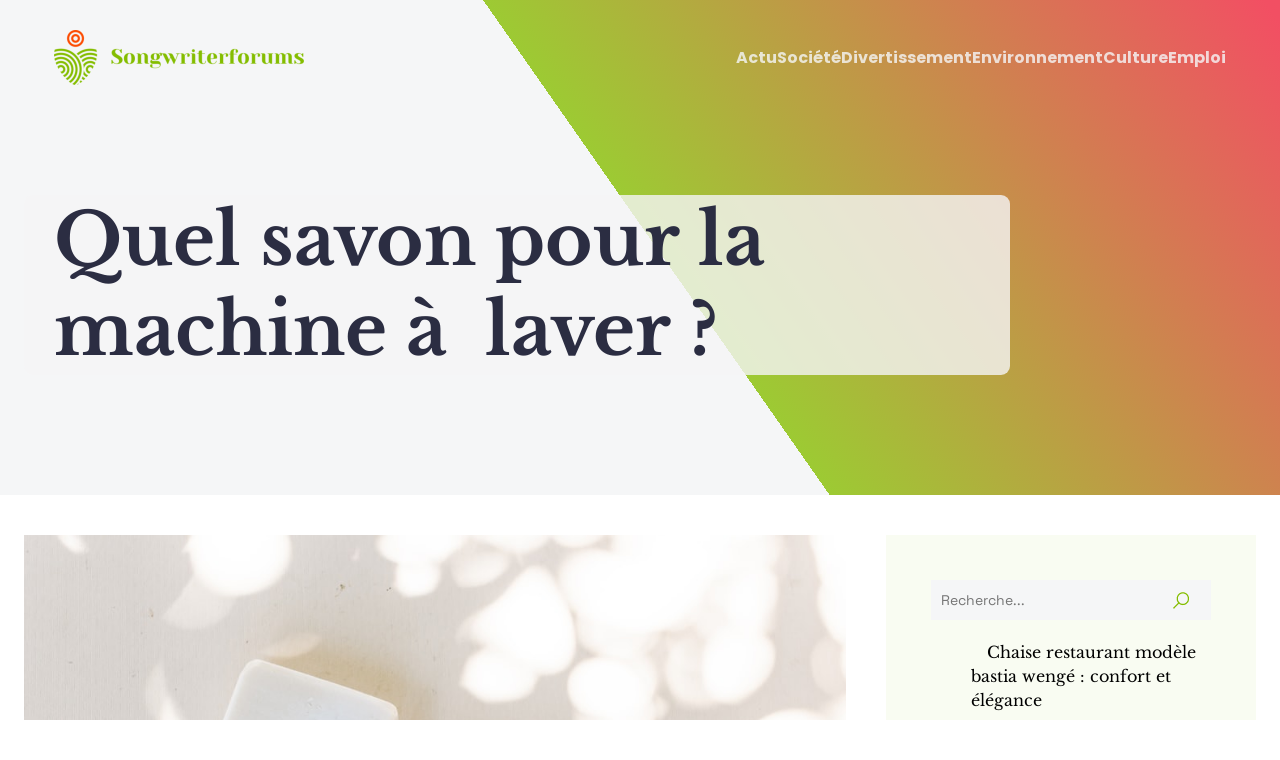

--- FILE ---
content_type: text/html; charset=UTF-8
request_url: https://www.songwriterforums.com/71/quel-savon-pour-la-machine-a-laver/
body_size: 26596
content:
<!DOCTYPE html>
<html lang="fr-FR" id="kubio">
<head>
	<meta charset="UTF-8" />
	<meta name="viewport" content="width=device-width, initial-scale=1" />
<meta name='robots' content='index, follow, max-image-preview:large, max-snippet:-1, max-video-preview:-1' />
	<style>img:is([sizes="auto" i], [sizes^="auto," i]) { contain-intrinsic-size: 3000px 1500px }</style>
	
	<!-- This site is optimized with the Yoast SEO plugin v26.3 - https://yoast.com/wordpress/plugins/seo/ -->
	<title>Quel savon pour la machine à  laver ? - Songwriter Forums</title>
<link data-wpr-hosted-gf-parameters="family=Open%20Sans%3A300%2C300italic%2C400%2C400italic%2C600%2C600italic%2C700%2C700italic%2C800%2C800italic%7CMulish%3A300%2C400%2C500%2C600%2C700%7CRoboto%3A100%2C100italic%2C300%2C300italic%2C400%2C400italic%2C500%2C500italic%2C600%2C700%2C700italic%2C900%2C900italic%7CCarter%20One%3A400%7CPoppins%3A300%2C400%2C400italic%2C500%2C600%2C700%2C700italic%2C900%7CSyne%3A400%2C400italic%2C600%2C700%2C700italic%7CSyncopate%3A400%2C400italic%2C700%2C700italic%7CLibre%20Baskerville%3A400%2C400italic%2C700%2C700italic%7CPrompt%3A400%2C500%2C600%7CSpace%20Grotesk%3A300%2C400%2C400italic%2C500%2C700%2C700italic%7CPlayfair%20Display%3A400&display=swap" href="https://www.songwriterforums.com/wp-content/cache/fonts/1/google-fonts/css/5/7/c/6685595f97a6ac2eb7f7ab99b813a.css" rel="stylesheet">
	<link rel="canonical" href="https://www.songwriterforums.com/71/quel-savon-pour-la-machine-a-laver/" />
	<meta property="og:locale" content="fr_FR" />
	<meta property="og:type" content="article" />
	<meta property="og:title" content="Quel savon pour la machine à  laver ? - Songwriter Forums" />
	<meta property="og:description" content="Il y a plusieurs facteurs à  prendre en compte lorsque vous choisissez un savon pour la machine à laver. Vous devez d&rsquo;abord considérer le type de machine que vous avez. Les machines à  laver les vêtements peuvent être divisées en deux types: les machines à  chargement frontal et les machines à  chargement par le dessus. [&hellip;]" />
	<meta property="og:url" content="https://www.songwriterforums.com/71/quel-savon-pour-la-machine-a-laver/" />
	<meta property="og:site_name" content="Songwriter Forums" />
	<meta property="article:published_time" content="2022-10-28T21:16:12+00:00" />
	<meta property="article:modified_time" content="2023-09-24T18:38:00+00:00" />
	<meta property="og:image" content="https://www.songwriterforums.com/wp-content/uploads/2022/10/quel-savon-pour-la-machine-a-laver.jpg" />
	<meta property="og:image:width" content="1080" />
	<meta property="og:image:height" content="762" />
	<meta property="og:image:type" content="image/jpeg" />
	<meta name="author" content="geneviève" />
	<meta name="twitter:card" content="summary_large_image" />
	<meta name="twitter:label1" content="Écrit par" />
	<meta name="twitter:data1" content="geneviève" />
	<meta name="twitter:label2" content="Durée de lecture estimée" />
	<meta name="twitter:data2" content="4 minutes" />
	<script type="application/ld+json" class="yoast-schema-graph">{"@context":"https://schema.org","@graph":[{"@type":"Article","@id":"https://www.songwriterforums.com/71/quel-savon-pour-la-machine-a-laver/#article","isPartOf":{"@id":"https://www.songwriterforums.com/71/quel-savon-pour-la-machine-a-laver/"},"author":{"name":"geneviève","@id":"https://www.songwriterforums.com/#/schema/person/dc6fb0f736aabfaafa2666c74ff1a5fa"},"headline":"Quel savon pour la machine à  laver ?","datePublished":"2022-10-28T21:16:12+00:00","dateModified":"2023-09-24T18:38:00+00:00","mainEntityOfPage":{"@id":"https://www.songwriterforums.com/71/quel-savon-pour-la-machine-a-laver/"},"wordCount":805,"publisher":{"@id":"https://www.songwriterforums.com/#organization"},"image":{"@id":"https://www.songwriterforums.com/71/quel-savon-pour-la-machine-a-laver/#primaryimage"},"thumbnailUrl":"https://www.songwriterforums.com/wp-content/uploads/2022/10/quel-savon-pour-la-machine-a-laver.jpg","articleSection":["Actu"],"inLanguage":"fr-FR"},{"@type":"WebPage","@id":"https://www.songwriterforums.com/71/quel-savon-pour-la-machine-a-laver/","url":"https://www.songwriterforums.com/71/quel-savon-pour-la-machine-a-laver/","name":"Quel savon pour la machine à  laver ? - Songwriter Forums","isPartOf":{"@id":"https://www.songwriterforums.com/#website"},"primaryImageOfPage":{"@id":"https://www.songwriterforums.com/71/quel-savon-pour-la-machine-a-laver/#primaryimage"},"image":{"@id":"https://www.songwriterforums.com/71/quel-savon-pour-la-machine-a-laver/#primaryimage"},"thumbnailUrl":"https://www.songwriterforums.com/wp-content/uploads/2022/10/quel-savon-pour-la-machine-a-laver.jpg","datePublished":"2022-10-28T21:16:12+00:00","dateModified":"2023-09-24T18:38:00+00:00","breadcrumb":{"@id":"https://www.songwriterforums.com/71/quel-savon-pour-la-machine-a-laver/#breadcrumb"},"inLanguage":"fr-FR","potentialAction":[{"@type":"ReadAction","target":["https://www.songwriterforums.com/71/quel-savon-pour-la-machine-a-laver/"]}]},{"@type":"ImageObject","inLanguage":"fr-FR","@id":"https://www.songwriterforums.com/71/quel-savon-pour-la-machine-a-laver/#primaryimage","url":"https://www.songwriterforums.com/wp-content/uploads/2022/10/quel-savon-pour-la-machine-a-laver.jpg","contentUrl":"https://www.songwriterforums.com/wp-content/uploads/2022/10/quel-savon-pour-la-machine-a-laver.jpg","width":1080,"height":762},{"@type":"BreadcrumbList","@id":"https://www.songwriterforums.com/71/quel-savon-pour-la-machine-a-laver/#breadcrumb","itemListElement":[{"@type":"ListItem","position":1,"name":"Accueil","item":"https://www.songwriterforums.com/"},{"@type":"ListItem","position":2,"name":"Quel savon pour la machine à  laver ?"}]},{"@type":"WebSite","@id":"https://www.songwriterforums.com/#website","url":"https://www.songwriterforums.com/","name":"Songwriter Forums","description":"Sortez du quotidien ","publisher":{"@id":"https://www.songwriterforums.com/#organization"},"potentialAction":[{"@type":"SearchAction","target":{"@type":"EntryPoint","urlTemplate":"https://www.songwriterforums.com/?s={search_term_string}"},"query-input":{"@type":"PropertyValueSpecification","valueRequired":true,"valueName":"search_term_string"}}],"inLanguage":"fr-FR"},{"@type":"Organization","@id":"https://www.songwriterforums.com/#organization","name":"Songwriter Forums","url":"https://www.songwriterforums.com/","logo":{"@type":"ImageObject","inLanguage":"fr-FR","@id":"https://www.songwriterforums.com/#/schema/logo/image/","url":"https://www.songwriterforums.com/wp-content/uploads/2022/09/Songwriterforums.png","contentUrl":"https://www.songwriterforums.com/wp-content/uploads/2022/09/Songwriterforums.png","width":250,"height":55,"caption":"Songwriter Forums"},"image":{"@id":"https://www.songwriterforums.com/#/schema/logo/image/"}},{"@type":"Person","@id":"https://www.songwriterforums.com/#/schema/person/dc6fb0f736aabfaafa2666c74ff1a5fa","name":"geneviève","sameAs":["https://songwriterforums.com"]}]}</script>
	<!-- / Yoast SEO plugin. -->


<title>Quel savon pour la machine à  laver ? - Songwriter Forums</title>
<link rel='dns-prefetch' href='//fonts.googleapis.com' />
<link href='https://fonts.gstatic.com' crossorigin rel='preconnect' />
<link rel="alternate" type="application/rss+xml" title="Songwriter Forums &raquo; Flux" href="https://www.songwriterforums.com/feed/" />
<link rel="alternate" type="application/rss+xml" title="Songwriter Forums &raquo; Flux des commentaires" href="https://www.songwriterforums.com/comments/feed/" />
<link data-minify="1" rel='stylesheet' id='kubio-block-library-css' href='https://www.songwriterforums.com/wp-content/cache/min/1/wp-content/plugins/kubio-pro/build/block-library/style.css?ver=1765890940' type='text/css' media='all' />
<style id='kubio-block-library-inline-css' type='text/css'>
.kubio-shape-circles{background-image:var(--wpr-bg-b2b97f2c-c6c5-4b1f-8894-ea23bc88ffaf)}.kubio-shape-10degree-stripes{background-image:var(--wpr-bg-c2829ca4-9095-4093-b82b-6eb9b76574df)}.kubio-shape-rounded-squares-blue{background-image:var(--wpr-bg-3d931eeb-e7f4-4ebb-a72e-08b36d328974)}.kubio-shape-many-rounded-squares-blue{background-image:var(--wpr-bg-b0d9b4ce-0993-4296-afc9-124d1c4e588f)}.kubio-shape-two-circles{background-image:var(--wpr-bg-87e38fb7-9f94-4a61-8792-3cce09c3c069)}.kubio-shape-circles-2{background-image:var(--wpr-bg-04959f62-0656-4cd2-a868-99f9bfd5a4ce)}.kubio-shape-circles-3{background-image:var(--wpr-bg-39985bc6-dde5-4a89-ad9b-bce04f63c622)}.kubio-shape-circles-gradient{background-image:var(--wpr-bg-0b9a6603-d372-495d-bf4f-6a296636c5ec)}.kubio-shape-circles-white-gradient{background-image:var(--wpr-bg-16182aee-9241-434b-baf7-5baf586981fa)}.kubio-shape-waves{background-image:var(--wpr-bg-cb56780b-3d0f-439a-993c-26077d1a9086)}.kubio-shape-waves-inverted{background-image:var(--wpr-bg-ecd6d923-692c-4514-877a-c73905708a14)}.kubio-shape-dots{background-image:var(--wpr-bg-2497e71d-73b2-4236-9026-c5fb397f698f)}.kubio-shape-left-tilted-lines{background-image:var(--wpr-bg-a1f98917-3868-40cc-a0c3-89641f96c10e)}.kubio-shape-right-tilted-lines{background-image:var(--wpr-bg-28e2c56b-7f1f-4e23-9e22-f0765e82b5e8)}.kubio-shape-right-tilted-strips{background-image:var(--wpr-bg-da2fb3bd-3618-44ea-b308-b576f90c918f)}.kubio-shape-doodle{background-image:var(--wpr-bg-43807d64-cb52-4e53-a051-af33dd0813e4)}.kubio-shape-falling-stars{background-image:var(--wpr-bg-8b3af294-568c-4dba-b8c2-444fbebf3e23)}.kubio-shape-grain{background-image:var(--wpr-bg-d0804392-0bf9-42e3-ad94-3d46e69b947d)}.kubio-shape-poly1{background-image:var(--wpr-bg-3a3a50a2-61f2-4a7f-9729-4fac478e3e3d)}.kubio-shape-poly2{background-image:var(--wpr-bg-4026f0e3-efaf-46e3-a039-ddcfc7bc115d)}.kubio-shape-wavy-lines{background-image:var(--wpr-bg-98a119b2-5de3-44fb-8d12-26cb616dc50e)}

:root { --kubio-color-1:132,189,0;--kubio-color-2:251,87,18;--kubio-color-3:239,35,60;--kubio-color-4:105,118,139;--kubio-color-5:245,246,247;--kubio-color-6:43,45,66;--kubio-color-1-variant-1:169,188,125;--kubio-color-1-variant-2:150,188,63;--kubio-color-1-variant-3:132,189,0;--kubio-color-1-variant-4:72,103,0;--kubio-color-1-variant-5:13,18,0;--kubio-color-2-variant-1:250,204,185;--kubio-color-2-variant-2:250,145,101;--kubio-color-2-variant-3:251,87,18;--kubio-color-2-variant-4:165,57,11;--kubio-color-2-variant-5:80,28,5;--kubio-color-3-variant-1:238,194,199;--kubio-color-3-variant-2:238,114,129;--kubio-color-3-variant-3:239,35,60;--kubio-color-3-variant-4:153,22,38;--kubio-color-3-variant-5:68,10,17;--kubio-color-4-variant-1:169,190,223;--kubio-color-4-variant-2:105,118,139;--kubio-color-4-variant-3:58,89,138;--kubio-color-4-variant-4:12,60,138;--kubio-color-4-variant-5:40,45,53;--kubio-color-5-variant-1:245,246,247;--kubio-color-5-variant-2:162,204,246;--kubio-color-5-variant-3:80,163,246;--kubio-color-5-variant-4:160,161,161;--kubio-color-5-variant-5:76,76,76;--kubio-color-6-variant-1:153,160,235;--kubio-color-6-variant-2:98,102,150;--kubio-color-6-variant-3:64,65,65;--kubio-color-6-variant-4:43,45,66;--kubio-color-6-variant-5:20,24,65 } .has-kubio-color-1-color{color:rgb(var(--kubio-color-1))} .has-kubio-color-1-background-color{background-color:rgb(var(--kubio-color-1))} [data-kubio] .has-kubio-color-1-color{color:rgb(var(--kubio-color-1))} [data-kubio] .has-kubio-color-1-background-color{background-color:rgb(var(--kubio-color-1))} .has-kubio-color-2-color{color:rgb(var(--kubio-color-2))} .has-kubio-color-2-background-color{background-color:rgb(var(--kubio-color-2))} [data-kubio] .has-kubio-color-2-color{color:rgb(var(--kubio-color-2))} [data-kubio] .has-kubio-color-2-background-color{background-color:rgb(var(--kubio-color-2))} .has-kubio-color-3-color{color:rgb(var(--kubio-color-3))} .has-kubio-color-3-background-color{background-color:rgb(var(--kubio-color-3))} [data-kubio] .has-kubio-color-3-color{color:rgb(var(--kubio-color-3))} [data-kubio] .has-kubio-color-3-background-color{background-color:rgb(var(--kubio-color-3))} .has-kubio-color-4-color{color:rgb(var(--kubio-color-4))} .has-kubio-color-4-background-color{background-color:rgb(var(--kubio-color-4))} [data-kubio] .has-kubio-color-4-color{color:rgb(var(--kubio-color-4))} [data-kubio] .has-kubio-color-4-background-color{background-color:rgb(var(--kubio-color-4))} .has-kubio-color-5-color{color:rgb(var(--kubio-color-5))} .has-kubio-color-5-background-color{background-color:rgb(var(--kubio-color-5))} [data-kubio] .has-kubio-color-5-color{color:rgb(var(--kubio-color-5))} [data-kubio] .has-kubio-color-5-background-color{background-color:rgb(var(--kubio-color-5))} .has-kubio-color-6-color{color:rgb(var(--kubio-color-6))} .has-kubio-color-6-background-color{background-color:rgb(var(--kubio-color-6))} [data-kubio] .has-kubio-color-6-color{color:rgb(var(--kubio-color-6))} [data-kubio] .has-kubio-color-6-background-color{background-color:rgb(var(--kubio-color-6))}



#kubio .style-Dyp_3baq8gM-outer .wp-block-kubio-navigation-section__nav{animation-duration:0.5s;padding-top:30px;padding-bottom:30px;padding-left:20px;padding-right:20px;}#kubio .style-Dyp_3baq8gM-outer .h-navigation_sticky.wp-block-kubio-navigation-section__nav{padding-top:10px;padding-bottom:10px;background-color:#ffffff;box-shadow:0px 0px 10px 0px rgba(23, 25, 39, 0.1) ;}#kubio .style-4BYhmkUQRpR-inner{text-align:left;height:auto;min-height:unset;}#kubio .style-4BYhmkUQRpR-container{height:auto;min-height:unset;}#kubio .style-5hKwaLAaYBn-container{align-items:flex-start;justify-content:flex-start;gap:10px;--kubio-gap-fallback:10px;text-decoration:none;}#kubio .style-5hKwaLAaYBn-container .kubio-logo-image{max-height:70px;}#kubio .style-5hKwaLAaYBn-image{max-height:70px;}#kubio .style-5hKwaLAaYBn-text{font-family:Poppins,Helvetica, Arial, Sans-Serif, serif;font-weight:700;font-size:24px;letter-spacing:2px;text-transform:uppercase;}#kubio .style-JXp9r7BYCxW-inner{text-align:center;}#kubio .style-JXp9r7BYCxW-container{height:auto;min-height:unset;}#kubio .style-p6nQhDzuhOJ-container{height:50px;}#kubio .style-amZRTL7CdhS-inner{text-align:right;height:auto;min-height:unset;}#kubio .style-amZRTL7CdhS-container{height:auto;min-height:unset;}#kubio .style-LDAYX76dqPG-outer.bordered-active-item > .kubio-menu > ul > li::before,#kubio .style-LDAYX76dqPG-outer.bordered-active-item > .kubio-menu > ul > li::after{background-color:rgba(var(--kubio-color-5),1);height:1px;}#kubio .style-LDAYX76dqPG-outer.solid-active-item > .kubio-menu > ul > li::before,#kubio .style-LDAYX76dqPG-outer.solid-active-item > .kubio-menu > ul > li::after{background-color:white;border-top-left-radius:0%;border-top-right-radius:0%;border-bottom-left-radius:0%;border-bottom-right-radius:0%;}#kubio .style-LDAYX76dqPG-outer > .kubio-menu > ul{justify-content:flex-end;gap:30px;--kubio-gap-fallback:30px;}#kubio .style-LDAYX76dqPG-outer > .kubio-menu  > ul > li > a{font-family:Poppins,Helvetica, Arial, Sans-Serif, serif;font-weight:700;font-size:16px;line-height:1.5em;letter-spacing:0px;text-decoration:none;text-transform:none;color:rgba(var(--kubio-color-5),0.8);padding-top:10px;padding-bottom:10px;padding-left:0px;padding-right:0px;}#kubio .style-LDAYX76dqPG-outer > .kubio-menu  > ul > li > a:hover,#kubio .style-LDAYX76dqPG-outer > .kubio-menu > ul > li > a.hover{color:rgba(var(--kubio-color-5),1);}#kubio .style-LDAYX76dqPG-outer > .kubio-menu > ul > li.current-menu-item > a,#kubio .style-LDAYX76dqPG-outer > .kubio-menu > ul > li.current_page_item > a{color:rgba(var(--kubio-color-5),1);}#kubio .style-LDAYX76dqPG-outer > .kubio-menu  > ul > li > a > svg{padding-left:5px;padding-right:5px;}#kubio .style-LDAYX76dqPG-outer > .kubio-menu  li > ul{background-color:#ffffff;margin-left:5px;margin-right:5px;box-shadow:0px 0px 5px 2px rgba(0, 0, 0, 0.04) ;}#kubio .style-LDAYX76dqPG-outer > .kubio-menu  li > ul > li> a{font-size:14px;text-decoration:none;color:rgba(var(--kubio-color-6),1);padding-top:10px;padding-bottom:10px;padding-left:20px;padding-right:20px;border-bottom-color:rgba(128,128,128,.2);border-bottom-width:1px;border-bottom-style:solid;background-color:rgb(255, 255, 255);}#kubio .style-LDAYX76dqPG-outer > .kubio-menu  li > ul > li > a:hover,#kubio .style-LDAYX76dqPG-outer > .kubio-menu  li > ul > li > a.hover{color:rgba(var(--kubio-color-5),1);background-color:rgba(var(--kubio-color-1),1);}#kubio .style-LDAYX76dqPG-outer > .kubio-menu li > ul > li.current-menu-item > a,#kubio .style-LDAYX76dqPG-outer > .kubio-menu  li > ul > li.current_page_item > a{color:rgba(var(--kubio-color-5),1);background-color:rgba(var(--kubio-color-1),1);}#kubio .style-LDAYX76dqPG-outer > .kubio-menu > ul > li > ul{margin-top:10px;}#kubio .style-LDAYX76dqPG-outer > .kubio-menu > ul > li > ul:before{height:10px;width:100%;}#kubio .h-navigation_sticky .style-LDAYX76dqPG-outer.bordered-active-item > .kubio-menu > ul > li::before,#kubio .h-navigation_sticky .style-LDAYX76dqPG-outer.bordered-active-item > .kubio-menu > ul > li::after{background-color:rgba(var(--kubio-color-1),1);}#kubio .h-navigation_sticky .style-LDAYX76dqPG-outer > .kubio-menu  > ul > li > a{color:rgba(var(--kubio-color-6),1);}#kubio .h-navigation_sticky .style-LDAYX76dqPG-outer > .kubio-menu  > ul > li > a:hover,#kubio .h-navigation_sticky .style-LDAYX76dqPG-outer > .kubio-menu > ul > li > a.hover{color:rgba(var(--kubio-color-1),1);}#kubio .h-navigation_sticky .style-LDAYX76dqPG-outer > .kubio-menu > ul > li.current-menu-item > a,#kubio .h-navigation_sticky .style-LDAYX76dqPG-outer > .kubio-menu > ul > li.current_page_item > a{color:rgba(var(--kubio-color-1),1);}#kubio .style-kpRpP1KpP7A-icon{border-top-color:black;border-top-width:0px;border-top-style:none;border-right-color:black;border-right-width:0px;border-right-style:none;border-bottom-color:black;border-bottom-width:0px;border-bottom-style:none;border-left-color:black;border-left-width:0px;border-left-style:none;border-top-left-radius:0%;border-top-right-radius:0%;border-bottom-left-radius:0%;border-bottom-right-radius:0%;fill:rgba(var(--kubio-color-5),1);padding-top:5px;padding-bottom:5px;padding-left:5px;padding-right:5px;width:24px;height:24px;min-width:24px;min-height:24px;background-color:rgba(var(--kubio-color-3-variant-5),0);}#kubio .style-kpRpP1KpP7A-icon:hover{fill:rgba(var(--kubio-color-1),1);}#kubio .h-navigation_sticky .style-kpRpP1KpP7A-icon{fill:rgba(var(--kubio-color-6),1);}.style-kpRpP1KpP7A-offscreen{width:300px !important;background-color:rgba(var(--kubio-color-6),1);}.style-kpRpP1KpP7A-offscreenOverlay{background-color:rgba(0,0,0,0.5);}#kubio .style-tpCqOCVemmf-inner{height:auto;min-height:unset;text-align:left;}#kubio .style-tpCqOCVemmf-container{height:auto;min-height:unset;}#kubio .style-EjcRJ5d39rm-container{justify-content:flex-start;align-items:flex-start;gap:10px;--kubio-gap-fallback:10px;text-decoration:none;}#kubio .style-EjcRJ5d39rm-container .kubio-logo-image{max-height:70px;}#kubio .style-EjcRJ5d39rm-image{max-height:70px;}#kubio .style-EjcRJ5d39rm-text{font-family:Syncopate,Helvetica, Arial, Sans-Serif, serif;font-weight:700;font-size:20px;color:rgba(var(--kubio-color-5),1);}#kubio .style-W2zfC-lla9G-outer > .kubio-menu > ul{--kubio-accordion-menu-offset:10px;}#kubio .style-W2zfC-lla9G-outer > .kubio-menu  > ul > li > a{font-size:14px;text-decoration:none;color:rgba(var(--kubio-color-5),1);border-top-color:#808080;border-right-color:#808080;border-bottom-color:rgba(var(--kubio-color-5),0.2);border-bottom-width:1px;border-bottom-style:none;border-left-color:#808080;padding-top:20px;padding-bottom:20px;padding-left:40px;}#kubio .style-W2zfC-lla9G-outer > .kubio-menu  > ul > li > a:hover,#kubio .style-W2zfC-lla9G-outer > .kubio-menu > ul > li > a.hover{background-color:rgba(var(--kubio-color-1),1);}#kubio .style-W2zfC-lla9G-outer > .kubio-menu > ul > li.current-menu-item > a,#kubio .style-W2zfC-lla9G-outer > .kubio-menu > ul > li.current_page_item > a{background-color:rgba(var(--kubio-color-1),1);}#kubio .style-W2zfC-lla9G-outer > .kubio-menu  > ul > li > a > svg{padding-left:20px;padding-right:20px;}#kubio .style-W2zfC-lla9G-outer > .kubio-menu  li > ul > li> a{color:rgba(var(--kubio-color-5),1);border-top-color:#808080;border-right-color:#808080;border-bottom-color:rgba(var(--kubio-color-5),0.2);border-bottom-width:1px;border-bottom-style:solid;border-left-color:#808080;padding-top:12px;padding-bottom:12px;padding-left:40px;font-size:14px;text-decoration:none;}#kubio .style-W2zfC-lla9G-outer > .kubio-menu  li > ul > li > a:hover,#kubio .style-W2zfC-lla9G-outer > .kubio-menu  li > ul > li > a.hover{background-color:rgba(var(--kubio-color-1),0.8);}#kubio .style-W2zfC-lla9G-outer > .kubio-menu li > ul > li.current-menu-item > a,#kubio .style-W2zfC-lla9G-outer > .kubio-menu  li > ul > li.current_page_item > a{background-color:rgba(var(--kubio-color-1),0.8);}#kubio .style-W2zfC-lla9G-outer > .kubio-menu  li > ul > li > a > svg{padding-left:20px;padding-right:20px;}#kubio .style-D5H9KhyfkzX-inner{text-align:left;height:auto;min-height:unset;}#kubio .style-D5H9KhyfkzX-container{height:auto;min-height:unset;}#kubio .style-pMCr2vjupPj-outer p{color:rgba(var(--kubio-color-5),0.4);}#kubio .style-WYyyfiKbDO-outer{height:auto;min-height:unset;background-image:var(--wpr-bg-316aec1e-9e5b-456a-930b-f405495b7e3c);background-size:cover;background-position:52% 94%;background-attachment:scroll;background-repeat:no-repeat;padding-top:80px;padding-bottom:120px;}#kubio .style-WYyyfiKbDO-outer h1,#kubio .style-WYyyfiKbDO-outer h1[data-kubio]{color:rgba(var(--kubio-color-6),1);}#kubio .style-WYyyfiKbDO-outer h2,#kubio .style-WYyyfiKbDO-outer h2[data-kubio]{color:rgba(var(--kubio-color-6),1);}#kubio .style-WYyyfiKbDO-outer h3,#kubio .style-WYyyfiKbDO-outer h3[data-kubio]{color:rgba(var(--kubio-color-6),1);}#kubio .style-WYyyfiKbDO-outer h4,#kubio .style-WYyyfiKbDO-outer h4[data-kubio]{color:rgba(var(--kubio-color-6),1);}#kubio .style-WYyyfiKbDO-outer h5,#kubio .style-WYyyfiKbDO-outer h5[data-kubio]{color:rgba(var(--kubio-color-6),1);}#kubio .style-WYyyfiKbDO-outer h6,#kubio .style-WYyyfiKbDO-outer h6[data-kubio]{color:rgba(var(--kubio-color-6),1);}#kubio .style-WYyyfiKbDO-outer,#kubio .style-WYyyfiKbDO-outer [data-kubio]:not(h1):not(h2):not(h3):not(h4):not(h5):not(h6),#kubio .style-WYyyfiKbDO-outer p,#kubio .style-WYyyfiKbDO-outer p[data-kubio]{color:rgba(var(--kubio-color-6),1);}#kubio .style-NwJPb82u3nF-inner{text-align:left;height:auto;min-height:unset;border-top-left-radius:9px;border-top-right-radius:9px;border-bottom-left-radius:9px;border-bottom-right-radius:9px;background-color:rgba(var(--kubio-color-5),0.8);}#kubio .style-NwJPb82u3nF-container{height:auto;min-height:unset;}#kubio .style-single-lAFSH8Xo9x-outer{padding-top:40px;}#kubio .style-single-kxeqsSpdy-n-inner{text-align:left;transform:translateX(0px);transform-origin:center center 0px;padding-right:40px;}#kubio .style-single-kxeqsSpdy-n-container{height:auto;min-height:unset;}#kubio .style-single-rlYTEhTMib-container{background-color:rgba(var(--kubio-color-1),1);margin-bottom:30px;text-align:center;height:300px;}#kubio .style-single-rlYTEhTMib-image{object-position:center center;object-fit:cover;}#kubio .style-single-Xy3_sNqX1-metaDataContainer{background-color:rgba(var(--kubio-color-1),0.05);padding-top:2px;padding-bottom:2px;padding-left:7px;padding-right:7px;}#kubio .style-single-Xy3_sNqX1-metaDataContainer a{font-family:Space Grotesk,Helvetica, Arial, Sans-Serif, serif;font-weight:500;font-size:13px;text-decoration:none;color:rgba(var(--kubio-color-1),1);}#kubio .style-single-Xy3_sNqX1-metaDataContainer a:hover{color:rgba(var(--kubio-color-6),1);}#kubio .style-single-Xy3_sNqX1-metaDataContainer .metadata-prefix{font-family:Space Grotesk,Helvetica, Arial, Sans-Serif, serif;font-weight:300;font-size:11px;letter-spacing:1px;text-decoration:none;text-transform:uppercase;}#kubio .style-single-Xy3_sNqX1-metaDataContainer .metadata-suffix{font-family:Space Grotesk,Helvetica, Arial, Sans-Serif, serif;font-weight:500;font-size:13px;text-decoration:none;}#kubio .style-single-Xy3_sNqX1-metaDataContainer .h-svg-icon{width:20px;height:20px;margin-right:5px;}#kubio .style-single-Xy3_sNqX1-metaDataContainer .metadata-separator{padding-left:5px;padding-right:5px;}#kubio .style-single--DAcGXV_T-container{text-align:left;}#kubio .style-single--DAcGXV_T-container a{font-family:Space Grotesk,Helvetica, Arial, Sans-Serif, serif;font-size:12px;line-height:1.4;text-decoration:none;color:rgba(var(--kubio-color-1),1);margin-right:5px;}#kubio .style-single--DAcGXV_T-container a:hover{color:rgba(var(--kubio-color-6),1);}#kubio .style-single--DAcGXV_T-container .separator{padding-right:10px;font-family:Space Grotesk,Helvetica, Arial, Sans-Serif, serif;font-size:12px;line-height:1.4;text-decoration:none;}#kubio .style-single--DAcGXV_T-placeholder{font-weight:400;font-size:13px;color:rgba(var(--kubio-color-5-variant-5),1);padding-right:10px;}#kubio .style-aCvDQQ1PSq-outer{padding-top:10px;padding-bottom:10px;}#kubio .style-aCvDQQ1PSq-width-container{width:100%;}#kubio .style-aCvDQQ1PSq-line{border-bottom-color:rgba(var(--kubio-color-6),0.1);border-bottom-width:1px;border-bottom-style:solid;}#kubio .style-aCvDQQ1PSq-inner{fill:rgba(var(--kubio-color-1),1);width:50px;height:50px;margin-left:10px;margin-right:10px;}#kubio .style-single-3VGwAjm9cX-inner{text-align:left;}#kubio .style-single-3VGwAjm9cX-container{height:auto;min-height:unset;}#kubio .style-single-3ndM77FkZV-inner{text-align:left;}#kubio .style-single-3ndM77FkZV-container{text-align:left;height:auto;min-height:unset;}#kubio .style-single-ELgmeRXRD--outer a.style-single-ELgmeRXRD--link{font-family:Space Grotesk,Helvetica, Arial, Sans-Serif, serif;font-weight:400;font-size:13px;line-height:1;letter-spacing:0px;text-decoration:none;color:rgba(var(--kubio-color-5),1);padding-top:12px;padding-bottom:12px;padding-left:24px;padding-right:24px;background-color:rgba(var(--kubio-color-1),1);justify-content:center;}#kubio .style-single-ELgmeRXRD--outer a.style-single-ELgmeRXRD--link:hover{background-color:rgba(var(--kubio-color-4),1);border-top-color:rgba(var(--kubio-color-1),1);border-right-color:rgba(var(--kubio-color-1),1);border-bottom-color:rgba(var(--kubio-color-1),1);border-left-color:rgba(var(--kubio-color-1),1);}#kubio a.style-single-ELgmeRXRD--link .style-single-ELgmeRXRD--icon{margin-left:0px;margin-right:10px;width:12px;height:12px;min-width:12px;min-height:12px;}#kubio .style-single-mMPMCQqWfs-inner{text-align:right;margin-left:20px;}#kubio .style-single-mMPMCQqWfs-container{text-align:right;height:auto;min-height:unset;}#kubio .style-single-ACSe8L2gsX-outer a.style-single-ACSe8L2gsX-link{font-family:Space Grotesk,Helvetica, Arial, Sans-Serif, serif;font-weight:400;font-size:13px;line-height:1;letter-spacing:0px;text-decoration:none;color:rgba(var(--kubio-color-5),1);padding-top:12px;padding-bottom:12px;padding-left:24px;padding-right:24px;background-color:rgba(var(--kubio-color-1),1);justify-content:center;}#kubio .style-single-ACSe8L2gsX-outer a.style-single-ACSe8L2gsX-link:hover{background-color:rgba(var(--kubio-color-4),1);border-top-color:rgba(var(--kubio-color-1),1);border-right-color:rgba(var(--kubio-color-1),1);border-bottom-color:rgba(var(--kubio-color-1),1);border-left-color:rgba(var(--kubio-color-1),1);}#kubio a.style-single-ACSe8L2gsX-link .style-single-ACSe8L2gsX-icon{margin-left:10px;margin-right:0px;width:12px;height:12px;min-width:12px;min-height:12px;}#kubio .style-single-f5wDJx69T0o-inner{background-color:rgba(var(--kubio-color-1),0.05);text-align:center;}#kubio .style-single-f5wDJx69T0o-container{height:auto;min-height:unset;}#kubio .style-theme-HE2LPNtfKX-inner{text-align:left;}#kubio .style-theme-HE2LPNtfKX-container{height:auto;min-height:unset;}#kubio .style-theme-ciaK61IeR-input{border-top-width:0px;border-top-style:none;border-right-width:0px;border-right-style:none;border-bottom-width:0px;border-bottom-style:none;border-left-width:0px;border-left-style:none;border-top-left-radius:0px;border-top-right-radius:0px;border-bottom-left-radius:0px;border-bottom-right-radius:0px;font-family:Space Grotesk,Helvetica, Arial, Sans-Serif, serif;font-size:14px;background-color:rgba(var(--kubio-color-5),1);}#kubio .style-theme-ciaK61IeR-button{border-top-width:0px;border-top-style:none;border-right-width:0px;border-right-style:none;border-bottom-width:0px;border-bottom-style:none;border-left-width:0px;border-left-style:none;border-top-left-radius:0px;border-top-right-radius:0px;border-bottom-left-radius:0px;border-bottom-right-radius:0px;background-color:rgba(var(--kubio-color-5),1);width:60px;}#kubio .style-theme-ciaK61IeR-icon{fill:rgba(var(--kubio-color-1),1);width:20px;height:20px;min-width:20px;min-height:20px;}#kubio .style-theme-ciaK61IeR-icon:hover{fill:rgba(var(--kubio-color-6),1);}#kubio .style-ujelW5o48-widget-box a{color:#000000;}#kubio .style-ujelW5o48-widget-box a:hover{color:#0000ff;}#kubio .style-ujelW5o48-widget-box li{padding-bottom:20px;}#kubio .style-vP0mYzy99sE-outer{padding-top:0px;padding-bottom:0px;background-color:rgba(var(--kubio-color-6),1);}#kubio .style-vP0mYzy99sE-outer a,#kubio .style-vP0mYzy99sE-outer a[data-kubio]{color:rgba(var(--kubio-color-1),1);}#kubio .style-vP0mYzy99sE-outer a:hover,#kubio .style-vP0mYzy99sE-outer a[data-kubio]:hover{color:rgba(var(--kubio-color-1-variant-2),1);}#kubio .style-vP0mYzy99sE-outer,#kubio .style-vP0mYzy99sE-outer [data-kubio]:not(h1):not(h2):not(h3):not(h4):not(h5):not(h6),#kubio .style-vP0mYzy99sE-outer p,#kubio .style-vP0mYzy99sE-outer p[data-kubio]{color:rgba(var(--kubio-color-5),1);}#kubio .style-nJpox2eRXHV-inner{text-align:left;}#kubio .style-nJpox2eRXHV-container{text-align:center;height:auto;min-height:unset;}#kubio .style-tF8kitdcL-outer p{color:rgba(var(--kubio-color-5),0.8);}#kubio .style-ptAtdZBQG0-outer.bordered-active-item > .kubio-menu > ul > li::before,#kubio .style-ptAtdZBQG0-outer.bordered-active-item > .kubio-menu > ul > li::after{background-color:rgba(var(--kubio-color-1),1);height:3px;}#kubio .style-ptAtdZBQG0-outer.solid-active-item > .kubio-menu > ul > li::before,#kubio .style-ptAtdZBQG0-outer.solid-active-item > .kubio-menu > ul > li::after{background-color:white;border-top-left-radius:0%;border-top-right-radius:0%;border-bottom-left-radius:0%;border-bottom-right-radius:0%;}#kubio .style-ptAtdZBQG0-outer > .kubio-menu > ul{justify-content:flex-end;gap:40px;--kubio-gap-fallback:40px;}#kubio .style-ptAtdZBQG0-outer > .kubio-menu  > ul > li > a{font-weight:400;font-size:16px;line-height:1.5em;letter-spacing:0px;text-decoration:none;text-transform:none;color:rgba(var(--kubio-color-5),0.8);padding-top:10px;padding-bottom:10px;padding-left:0px;padding-right:0px;}#kubio .style-ptAtdZBQG0-outer > .kubio-menu  > ul > li > a > svg{padding-left:5px;padding-right:5px;}#kubio .style-ptAtdZBQG0-outer > .kubio-menu  li > ul{background-color:#ffffff;margin-left:5px;margin-right:5px;box-shadow:0px 0px 5px 2px rgba(0, 0, 0, 0.04) ;}#kubio .style-ptAtdZBQG0-outer > .kubio-menu  li > ul > li> a{font-size:14px;text-decoration:none;color:rgba(var(--kubio-color-6-variant-3),1);padding-top:10px;padding-bottom:10px;padding-left:20px;padding-right:20px;border-bottom-color:rgba(128,128,128,.2);border-bottom-width:1px;border-bottom-style:solid;background-color:rgb(255, 255, 255);}#kubio .style-ptAtdZBQG0-outer > .kubio-menu  li > ul > li > a:hover,#kubio .style-ptAtdZBQG0-outer > .kubio-menu  li > ul > li > a.hover{color:rgb(255, 255, 255);background-color:rgba(var(--kubio-color-1),1);}#kubio .style-ptAtdZBQG0-outer > .kubio-menu li > ul > li.current-menu-item > a,#kubio .style-ptAtdZBQG0-outer > .kubio-menu  li > ul > li.current_page_item > a{color:rgb(255, 255, 255);background-color:rgba(var(--kubio-color-1),1);}#kubio .style-ptAtdZBQG0-outer > .kubio-menu > ul > li > ul{margin-top:0px;}#kubio .style-ptAtdZBQG0-outer > .kubio-menu > ul > li > ul:before{height:0px;width:100%;}#kubio .style-local-5-container{flex:0 0 auto;ms-flex:0 0 auto;width:auto;max-width:100%;}#kubio .style-local-7-container{flex:1 1 0;ms-flex:1 1 0%;max-width:100%;}#kubio .style-local-9-container{flex:0 0 auto;ms-flex:0 0 auto;width:auto;max-width:100%;}#kubio .style-local-15-container{width:100%;flex:0 0 auto;-ms-flex:0 0 auto;}#kubio .style-local-20-container{width:100%;flex:0 0 auto;-ms-flex:0 0 auto;}#kubio .style-local-24-container{width:80%;flex:0 0 auto;-ms-flex:0 0 auto;}#kubio .style-local-28-container{flex:1 1 0;ms-flex:1 1 0%;max-width:100%;}#kubio .style-local-34-container{width:100%;flex:0 0 auto;-ms-flex:0 0 auto;}#kubio .style-local-38-container{flex:0 0 auto;ms-flex:0 0 auto;width:auto;max-width:100%;}#kubio .style-local-40-container{flex:0 0 auto;ms-flex:0 0 auto;width:auto;max-width:100%;}#kubio .style-local-42-container{width:30%;flex:0 0 auto;-ms-flex:0 0 auto;}#kubio .style-local-45-container{width:100%;flex:0 0 auto;-ms-flex:0 0 auto;}#kubio .style-local-50-container{flex:0 0 auto;-ms-flex:0 0 auto;}#kubio .style-local-52-container{flex:0 0 auto;-ms-flex:0 0 auto;}body .style-NwJPb82u3nF-container > * > .h-y-container > *:not(:last-child){margin-bottom:40px;}body .style-single-kxeqsSpdy-n-container > * > .h-y-container > *:not(:last-child){margin-bottom:10px;}body .style-single-3VGwAjm9cX-container > * > .h-y-container > *:not(:last-child){margin-bottom:0px;}.h-y-container > *:not(:last-child),.h-x-container-inner > *{margin-bottom:20px;}.h-x-container-inner,.h-column__content > .h-x-container > *:last-child,.h-y-container > .kubio-block-inserter{margin-bottom:-20px;}.h-x-container-inner{margin-left:-10px;margin-right:-10px;}.h-x-container-inner > *{padding-left:10px;padding-right:10px;}[data-kubio] a:not([class*=wp-block-button]),.with-kubio-global-style a:not([class*=wp-block-button]),a:not([class*=wp-block-button])[data-kubio],.wp-block-woocommerce-mini-cart-contents a:not([class*=wp-block-button]){font-family:Libre Baskerville,Helvetica, Arial, Sans-Serif, serif;font-weight:400;font-size:1em;line-height:1.5;text-decoration:none;color:#0000ff;}[data-kubio] a:not([class*=wp-block-button]):hover,.with-kubio-global-style a:not([class*=wp-block-button]):hover,a:not([class*=wp-block-button])[data-kubio]:hover,.wp-block-woocommerce-mini-cart-contents a:not([class*=wp-block-button]):hover{color:#0000ff;}[data-kubio] h1,.with-kubio-global-style h1,h1[data-kubio],.wp-block-woocommerce-mini-cart-contents h1{font-family:Libre Baskerville,Helvetica, Arial, Sans-Serif, serif;font-weight:700;font-size:4.5em;line-height:1.26;text-transform:none;color:rgba(var(--kubio-color-6),1);}[data-kubio] h2,.with-kubio-global-style h2,h2[data-kubio],.wp-block-woocommerce-mini-cart-contents h2{font-family:Libre Baskerville,Helvetica, Arial, Sans-Serif, serif;font-weight:700;font-size:2.5em;line-height:1.143;text-transform:none;color:rgba(var(--kubio-color-6),1);}[data-kubio] h3,.with-kubio-global-style h3,h3[data-kubio],.wp-block-woocommerce-mini-cart-contents h3{font-family:Libre Baskerville,Helvetica, Arial, Sans-Serif, serif;font-weight:400;font-size:2em;line-height:1.25;text-transform:none;color:rgba(var(--kubio-color-6),1);}[data-kubio] h4,.with-kubio-global-style h4,h4[data-kubio],.wp-block-woocommerce-mini-cart-contents h4{font-family:Libre Baskerville,Helvetica, Arial, Sans-Serif, serif;font-weight:700;font-size:1.5em;line-height:1.4;text-transform:none;color:rgba(var(--kubio-color-6),1);}[data-kubio] h5,.with-kubio-global-style h5,h5[data-kubio],.wp-block-woocommerce-mini-cart-contents h5{font-family:Libre Baskerville,Helvetica, Arial, Sans-Serif, serif;font-weight:700;font-size:1.125em;line-height:1.4;text-transform:none;color:rgba(var(--kubio-color-6),1);}[data-kubio] h6,.with-kubio-global-style h6,h6[data-kubio],.wp-block-woocommerce-mini-cart-contents h6{font-family:Libre Baskerville,Helvetica, Arial, Sans-Serif, serif;font-weight:700;font-size:0.9em;line-height:1.4;letter-spacing:1px;text-transform:uppercase;color:rgba(var(--kubio-color-1),1);}[data-kubio],.with-kubio-global-style,[data-kubio] p,.with-kubio-global-style p,p[data-kubio],.wp-block-woocommerce-mini-cart-contents{font-family:Libre Baskerville,Helvetica, Arial, Sans-Serif, serif;font-weight:400;font-size:16px;line-height:1.4;text-transform:none;color:rgba(var(--kubio-color-6-variant-4),1);}[data-kubio] .h-lead,.with-kubio-global-style .h-lead,.h-lead[data-kubio]{font-family:Libre Baskerville,Helvetica, Arial, Sans-Serif, serif;font-weight:400;font-size:1.2em;line-height:1.5;text-transform:none;color:rgba(var(--kubio-color-6),1);}div.h-section-global-spacing{padding-top:100px;padding-bottom:100px;}.h-global-transition,.h-global-transition-all,.h-global-transition-all *{transition-duration:1s;}[data-kubio] input[type='color'],[data-kubio] input[type='date'],[data-kubio] input[type='datetime'],[data-kubio] input[type='datetime-local'],[data-kubio] input[type='email'],[data-kubio] input[type='month'],[data-kubio] input[type='number'],[data-kubio] input[type='password'],[data-kubio] input[type='search'],[data-kubio] input[type='tel'],[data-kubio] input[type='text'],[data-kubio] input[type='url'],[data-kubio] input[type='week'],[data-kubio] input[type='time'],[data-kubio] input:not([type]),[data-kubio] textarea,[data-kubio] select{font-family:Syne,Helvetica, Arial, Sans-Serif, serif;font-weight:400;font-size:16px;line-height:1.6;text-transform:none;background-color:rgba(var(--kubio-color-5),1);border-top-color:rgba(var(--kubio-color-5-variant-2),1);border-top-width:1px;border-top-style:solid;border-right-color:rgba(var(--kubio-color-5-variant-2),1);border-right-width:1px;border-right-style:solid;border-bottom-color:rgba(var(--kubio-color-5-variant-2),1);border-bottom-width:1px;border-bottom-style:solid;border-left-color:rgba(var(--kubio-color-5-variant-2),1);border-left-width:1px;border-left-style:solid;border-top-left-radius:4px;border-top-right-radius:4px;border-bottom-left-radius:4px;border-bottom-right-radius:4px;padding-top:4px;padding-bottom:4px;padding-left:10px;padding-right:10px;margin-bottom:10px;}[data-kubio] input[type='color']:hover,[data-kubio] input[type='date']:hover,[data-kubio] input[type='datetime']:hover,[data-kubio] input[type='datetime-local']:hover,[data-kubio] input[type='email']:hover,[data-kubio] input[type='month']:hover,[data-kubio] input[type='number']:hover,[data-kubio] input[type='password']:hover,[data-kubio] input[type='search']:hover,[data-kubio] input[type='tel']:hover,[data-kubio] input[type='text']:hover,[data-kubio] input[type='url']:hover,[data-kubio] input[type='week']:hover,[data-kubio] input[type='time']:hover,[data-kubio] input:not([type]):hover,[data-kubio] textarea:hover,[data-kubio] select:hover{color:rgba(var(--kubio-color-6),1);border-top-color:rgba(var(--kubio-color-6-variant-1),1);border-right-color:rgba(var(--kubio-color-6-variant-1),1);border-bottom-color:rgba(var(--kubio-color-6-variant-1),1);border-left-color:rgba(var(--kubio-color-6-variant-1),1);}[data-kubio] input[type='color']:focus,[data-kubio] input[type='date']:focus,[data-kubio] input[type='datetime']:focus,[data-kubio] input[type='datetime-local']:focus,[data-kubio] input[type='email']:focus,[data-kubio] input[type='month']:focus,[data-kubio] input[type='number']:focus,[data-kubio] input[type='password']:focus,[data-kubio] input[type='search']:focus,[data-kubio] input[type='tel']:focus,[data-kubio] input[type='text']:focus,[data-kubio] input[type='url']:focus,[data-kubio] input[type='week']:focus,[data-kubio] input[type='time']:focus,[data-kubio] input:not([type]):focus,[data-kubio] textarea:focus,[data-kubio] select:focus{color:rgba(var(--kubio-color-6),1);border-top-color:rgba(var(--kubio-color-1),1);border-right-color:rgba(var(--kubio-color-1),1);border-bottom-color:rgba(var(--kubio-color-1),1);border-left-color:rgba(var(--kubio-color-1),1);}[data-kubio] input[type='button'],[data-kubio] button{background-color:rgba(var(--kubio-color-1),1);border-top-color:rgba(var(--kubio-color-1),1);border-top-width:2px;border-top-style:solid;border-right-color:rgba(var(--kubio-color-1),1);border-right-width:2px;border-right-style:solid;border-bottom-color:rgba(var(--kubio-color-1),1);border-bottom-width:2px;border-bottom-style:solid;border-left-color:rgba(var(--kubio-color-1),1);border-left-width:2px;border-left-style:solid;border-top-left-radius:4px;border-top-right-radius:4px;border-bottom-left-radius:4px;border-bottom-right-radius:4px;font-family:Syne,Helvetica, Arial, Sans-Serif, serif;font-weight:400;color:rgba(var(--kubio-color-5),1);padding-top:8px;padding-bottom:8px;padding-left:25px;padding-right:24px;}[data-kubio] input[type='button']:hover,[data-kubio] button:hover{background-color:rgba(var(--kubio-color-1-variant-4),1);border-top-color:rgba(var(--kubio-color-1-variant-4),1);border-right-color:rgba(var(--kubio-color-1-variant-4),1);border-bottom-color:rgba(var(--kubio-color-1-variant-4),1);border-left-color:rgba(var(--kubio-color-1-variant-4),1);}[data-kubio] input[type='button']:disabled,[data-kubio] button:disabled,[data-kubio] input[type='button'][disabled],[data-kubio] button[disabled]{background-color:rgba(var(--kubio-color-5-variant-2),1);border-top-color:rgba(var(--kubio-color-5-variant-2),1);border-right-color:rgba(var(--kubio-color-5-variant-2),1);border-bottom-color:rgba(var(--kubio-color-5-variant-2),1);border-left-color:rgba(var(--kubio-color-5-variant-2),1);color:rgba(var(--kubio-color-5-variant-3),1);}[data-kubio] input[type='submit'],[data-kubio] button[type='submit']{border-top-color:rgba(var(--kubio-color-1),1);border-top-width:2px;border-top-style:solid;border-right-color:rgba(var(--kubio-color-1),1);border-right-width:2px;border-right-style:solid;border-bottom-color:rgba(var(--kubio-color-1),1);border-bottom-width:2px;border-bottom-style:solid;border-left-color:rgba(var(--kubio-color-1),1);border-left-width:2px;border-left-style:solid;border-top-left-radius:4px;border-top-right-radius:4px;border-bottom-left-radius:4px;border-bottom-right-radius:4px;font-family:Syne,Helvetica, Arial, Sans-Serif, serif;font-weight:400;color:rgba(var(--kubio-color-5),1);padding-top:8px;padding-bottom:8px;padding-left:25px;padding-right:24px;background-color:rgba(var(--kubio-color-1),1);}[data-kubio] input[type='submit']:hover,[data-kubio] button[type='submit']:hover{border-top-color:rgba(var(--kubio-color-1-variant-4),1);border-right-color:rgba(var(--kubio-color-1-variant-4),1);border-bottom-color:rgba(var(--kubio-color-1-variant-4),1);border-left-color:rgba(var(--kubio-color-1-variant-4),1);background-color:rgba(var(--kubio-color-1-variant-4),1);}[data-kubio] input[type='submit']:disabled,[data-kubio] input[type='submit'][disabled],[data-kubio] button[type='submit']:disabled,[data-kubio] button[type='submit'][disabled]{border-top-color:rgba(var(--kubio-color-5-variant-2),1);border-right-color:rgba(var(--kubio-color-5-variant-2),1);border-bottom-color:rgba(var(--kubio-color-5-variant-2),1);border-left-color:rgba(var(--kubio-color-5-variant-2),1);color:rgba(var(--kubio-color-5-variant-3),1);background-color:rgba(var(--kubio-color-5-variant-2),1);}[data-kubio] input[type='reset'],[data-kubio] button[type='reset']{background-color:rgba(var(--kubio-color-1-variant-1),1);border-top-color:rgba(var(--kubio-color-1-variant-1),1);border-top-width:2px;border-top-style:solid;border-right-color:rgba(var(--kubio-color-1-variant-1),1);border-right-width:2px;border-right-style:solid;border-bottom-color:rgba(var(--kubio-color-1-variant-1),1);border-bottom-width:2px;border-bottom-style:solid;border-left-color:rgba(var(--kubio-color-1-variant-1),1);border-left-width:2px;border-left-style:solid;border-top-left-radius:4px;border-top-right-radius:4px;border-bottom-left-radius:4px;border-bottom-right-radius:4px;font-family:Syne,Helvetica, Arial, Sans-Serif, serif;font-weight:400;color:rgba(var(--kubio-color-6-variant-2),1);padding-top:8px;padding-bottom:8px;padding-left:25px;padding-right:24px;}[data-kubio] input[type='reset']:hover,[data-kubio] button[type='reset']:hover{background-color:rgba(var(--kubio-color-1-variant-2),1);border-top-color:rgba(var(--kubio-color-1-variant-2),1);border-right-color:rgba(var(--kubio-color-1-variant-2),1);border-bottom-color:rgba(var(--kubio-color-1-variant-2),1);border-left-color:rgba(var(--kubio-color-1-variant-2),1);}[data-kubio] input[type='reset']:disabled,[data-kubio] input[type='reset'][disabled],[data-kubio] button[type='reset']:disabled,[data-kubio] button[type='reset'][disabled]{background-color:rgba(var(--kubio-color-5-variant-2),1);border-top-color:rgba(var(--kubio-color-5-variant-2),1);border-right-color:rgba(var(--kubio-color-5-variant-2),1);border-bottom-color:rgba(var(--kubio-color-5-variant-2),1);border-left-color:rgba(var(--kubio-color-5-variant-2),1);color:rgba(var(--kubio-color-5-variant-3),1);}#kubio  .woocommerce a.button,#kubio  .woocommerce button.button,#kubio  .woocommerce input.button,#kubio  .woocommerce #respond input#submit{border-top-color:rgba(var(--kubio-color-2),1);border-top-width:2px;border-top-style:solid;border-right-color:rgba(var(--kubio-color-2),1);border-right-width:2px;border-right-style:solid;border-bottom-color:rgba(var(--kubio-color-2),1);border-bottom-width:2px;border-bottom-style:solid;border-left-color:rgba(var(--kubio-color-2),1);border-left-width:2px;border-left-style:solid;border-top-left-radius:4px;border-top-right-radius:4px;border-bottom-left-radius:4px;border-bottom-right-radius:4px;background-color:rgba(var(--kubio-color-2),1);font-family:Open Sans,Helvetica, Arial, Sans-Serif, serif;font-weight:400;font-size:14px;line-height:1.2;text-transform:none;color:rgba(var(--kubio-color-5),1);}#kubio  .woocommerce a.button:hover,#kubio  .woocommerce button.button:hover,#kubio  .woocommerce input.button:hover,#kubio  .woocommerce #respond input#submit:hover{border-top-color:rgba(var(--kubio-color-2-variant-4),1);border-right-color:rgba(var(--kubio-color-2-variant-4),1);border-bottom-color:rgba(var(--kubio-color-2-variant-4),1);border-left-color:rgba(var(--kubio-color-2-variant-4),1);background-color:rgba(var(--kubio-color-2-variant-4),1);}#kubio  .woocommerce a.button:disabled,#kubio  .woocommerce a.button[disabled],#kubio  .woocommerce button.button:disabled,#kubio  .woocommerce button.button[disabled],#kubio  .woocommerce input.button:disabled,#kubio  .woocommerce input.button[disabled],#kubio  .woocommerce #respond input#submit:disabled,#kubio  .woocommerce #respond input#submit[disabled]{border-top-color:rgba(var(--kubio-color-5-variant-2),1);border-right-color:rgba(var(--kubio-color-5-variant-2),1);border-bottom-color:rgba(var(--kubio-color-5-variant-2),1);border-left-color:rgba(var(--kubio-color-5-variant-2),1);background-color:rgba(var(--kubio-color-5-variant-2),1);color:rgba(var(--kubio-color-5-variant-4),1);}#kubio  .woocommerce a.button.woocommerce-form-login__submit,#kubio  .woocommerce a.button.add_to_cart_button,#kubio  .woocommerce a.button.alt,#kubio  .woocommerce button.button.woocommerce-form-login__submit,#kubio  .woocommerce button.button.add_to_cart_button,#kubio  .woocommerce button.button.alt,#kubio  .woocommerce input.button.woocommerce-form-login__submit,#kubio  .woocommerce input.button.add_to_cart_button,#kubio  .woocommerce input.button.alt,#kubio  .woocommerce #respond input#submit.woocommerce-form-login__submit,#kubio  .woocommerce #respond input#submit.add_to_cart_button,#kubio  .woocommerce #respond input#submit.alt{background-color:rgba(var(--kubio-color-1),1);border-top-color:rgba(var(--kubio-color-1),1);border-top-width:2px;border-top-style:solid;border-right-color:rgba(var(--kubio-color-1),1);border-right-width:2px;border-right-style:solid;border-bottom-color:rgba(var(--kubio-color-1),1);border-bottom-width:2px;border-bottom-style:solid;border-left-color:rgba(var(--kubio-color-1),1);border-left-width:2px;border-left-style:solid;border-top-left-radius:4px;border-top-right-radius:4px;border-bottom-left-radius:4px;border-bottom-right-radius:4px;font-family:Open Sans,Helvetica, Arial, Sans-Serif, serif;font-weight:400;font-size:14px;line-height:1.2;text-transform:none;color:rgba(var(--kubio-color-5),1);box-shadow:0px 27px 15px -24px rgba(0,0,0,0.5) ;}#kubio  .woocommerce a.button.woocommerce-form-login__submit:hover,#kubio  .woocommerce a.button.add_to_cart_button:hover,#kubio  .woocommerce a.button.alt:hover,#kubio  .woocommerce button.button.woocommerce-form-login__submit:hover,#kubio  .woocommerce button.button.add_to_cart_button:hover,#kubio  .woocommerce button.button.alt:hover,#kubio  .woocommerce input.button.woocommerce-form-login__submit:hover,#kubio  .woocommerce input.button.add_to_cart_button:hover,#kubio  .woocommerce input.button.alt:hover,#kubio  .woocommerce #respond input#submit.woocommerce-form-login__submit:hover,#kubio  .woocommerce #respond input#submit.add_to_cart_button:hover,#kubio  .woocommerce #respond input#submit.alt:hover{background-color:rgba(var(--kubio-color-1-variant-4),1);border-top-color:rgba(var(--kubio-color-1-variant-4),1);border-right-color:rgba(var(--kubio-color-1-variant-4),1);border-bottom-color:rgba(var(--kubio-color-1-variant-4),1);border-left-color:rgba(var(--kubio-color-1-variant-4),1);}#kubio  .woocommerce a.button.woocommerce-form-login__submit:disabled,#kubio  .woocommerce a.button.woocommerce-form-login__submit[disabled],#kubio  .woocommerce a.button.add_to_cart_button:disabled,#kubio  .woocommerce a.button.add_to_cart_button[disabled],#kubio  .woocommerce a.button.alt:disabled,#kubio  .woocommerce a.button.alt[disabled],#kubio  .woocommerce button.button.woocommerce-form-login__submit:disabled,#kubio  .woocommerce button.button.woocommerce-form-login__submit[disabled],#kubio  .woocommerce button.button.add_to_cart_button:disabled,#kubio  .woocommerce button.button.add_to_cart_button[disabled],#kubio  .woocommerce button.button.alt:disabled,#kubio  .woocommerce button.button.alt[disabled],#kubio  .woocommerce input.button.woocommerce-form-login__submit:disabled,#kubio  .woocommerce input.button.woocommerce-form-login__submit[disabled],#kubio  .woocommerce input.button.add_to_cart_button:disabled,#kubio  .woocommerce input.button.add_to_cart_button[disabled],#kubio  .woocommerce input.button.alt:disabled,#kubio  .woocommerce input.button.alt[disabled],#kubio  .woocommerce #respond input#submit.woocommerce-form-login__submit:disabled,#kubio  .woocommerce #respond input#submit.woocommerce-form-login__submit[disabled],#kubio  .woocommerce #respond input#submit.add_to_cart_button:disabled,#kubio  .woocommerce #respond input#submit.add_to_cart_button[disabled],#kubio  .woocommerce #respond input#submit.alt:disabled,#kubio  .woocommerce #respond input#submit.alt[disabled]{background-color:rgba(var(--kubio-color-5-variant-2),1);border-top-color:rgba(var(--kubio-color-5-variant-2),1);border-right-color:rgba(var(--kubio-color-5-variant-2),1);border-bottom-color:rgba(var(--kubio-color-5-variant-2),1);border-left-color:rgba(var(--kubio-color-5-variant-2),1);color:rgba(var(--kubio-color-5-variant-4),1);}#kubio  .woocommerce-loop-product__link .onsale{background-color:rgba(var(--kubio-color-3-variant-2),1);color:rgba(var(--kubio-color-5),1);padding-top:5px;padding-bottom:5px;padding-left:10px;padding-right:10px;border-top-left-radius:10px;border-top-right-radius:10px;border-bottom-left-radius:10px;border-bottom-right-radius:10px;}@media (min-width: 768px) and (max-width: 1023px){#kubio .style-Dyp_3baq8gM-outer .h-navigation_sticky.wp-block-kubio-navigation-section__nav{padding-top:30px;padding-bottom:30px;}#kubio .h-navigation_sticky .style-LDAYX76dqPG-outer.bordered-active-item > .kubio-menu > ul > li::before,#kubio .h-navigation_sticky .style-LDAYX76dqPG-outer.bordered-active-item > .kubio-menu > ul > li::after{background-color:rgba(var(--kubio-color-5),1);}#kubio .h-navigation_sticky .style-LDAYX76dqPG-outer > .kubio-menu  > ul > li > a{color:rgba(var(--kubio-color-5),0.8);}#kubio .h-navigation_sticky .style-kpRpP1KpP7A-icon{fill:rgba(var(--kubio-color-5),1);}#kubio .style-EjcRJ5d39rm-container{padding-top:10px;padding-bottom:10px;padding-left:10px;padding-right:10px;}#kubio .style-WYyyfiKbDO-outer{padding-top:60px;padding-bottom:90px;}#kubio .style-single-kxeqsSpdy-n-inner{padding-top:10px;padding-bottom:10px;padding-left:0px;padding-right:30px;}#kubio .style-local-24-container{width:60%;}[data-kubio] h1,.with-kubio-global-style h1,h1[data-kubio],.wp-block-woocommerce-mini-cart-contents h1{font-size:4em;}div.h-section-global-spacing{padding-top:60px;padding-bottom:60px;}}@media (max-width: 767px){#kubio .style-Dyp_3baq8gM-outer .wp-block-kubio-navigation-section__nav{padding-top:10px;padding-bottom:10px;}#kubio .style-Dyp_3baq8gM-outer .h-navigation_sticky.wp-block-kubio-navigation-section__nav{padding-top:0px;padding-bottom:0px;background-color:rgba(var(--kubio-color-5),1);}#kubio .style-5hKwaLAaYBn-text{color:rgba(var(--kubio-color-5),1);}#kubio .h-navigation_sticky .style-LDAYX76dqPG-outer.bordered-active-item > .kubio-menu > ul > li::before,#kubio .h-navigation_sticky .style-LDAYX76dqPG-outer.bordered-active-item > .kubio-menu > ul > li::after{background-color:rgba(var(--kubio-color-5),1);}#kubio .h-navigation_sticky .style-LDAYX76dqPG-outer > .kubio-menu  > ul > li > a{color:rgba(var(--kubio-color-5),0.8);}#kubio .style-kpRpP1KpP7A-icon{border-top-left-radius:0px;border-top-right-radius:0px;border-bottom-left-radius:0px;border-bottom-right-radius:0px;}#kubio .h-navigation_sticky .style-kpRpP1KpP7A-icon{fill:rgba(var(--kubio-color-5),1);}#kubio .style-EjcRJ5d39rm-container{padding-top:10px;padding-bottom:10px;padding-left:10px;padding-right:10px;}#kubio .style-WYyyfiKbDO-outer{padding-top:30px;padding-bottom:80px;}#kubio .style-NwJPb82u3nF-inner{text-align:center;}#kubio p.wp-block.style-qOSfzsFCbE2-container,#kubio h1.wp-block.style-qOSfzsFCbE2-container,#kubio h2.wp-block.style-qOSfzsFCbE2-container,#kubio h3.wp-block.style-qOSfzsFCbE2-container,#kubio h4.wp-block.style-qOSfzsFCbE2-container,#kubio h5.wp-block.style-qOSfzsFCbE2-container,#kubio h6.wp-block.style-qOSfzsFCbE2-container{color:rgba(var(--kubio-color-5),1);}#kubio .style-single-kxeqsSpdy-n-inner{padding-top:20px;padding-bottom:20px;padding-left:20px;padding-right:20px;}#kubio .style-single-mMPMCQqWfs-inner{text-align:left;}#kubio .style-single-f5wDJx69T0o-inner{margin-top:30px;}#kubio .style-local-5-container{flex:1 1 0;ms-flex:1 1 0%;}#kubio .style-local-7-container{width:100%;flex:0 0 auto;-ms-flex:0 0 auto;}#kubio .style-local-24-container{width:100%;}#kubio .style-local-28-container{width:100%;flex:0 0 auto;-ms-flex:0 0 auto;}#kubio .style-local-42-container{width:100%;}#kubio .style-local-50-container{width:100%;}#kubio .style-local-52-container{width:100%;}[data-kubio] h1,.with-kubio-global-style h1,h1[data-kubio],.wp-block-woocommerce-mini-cart-contents h1{font-size:2.5em;}div.h-section-global-spacing{padding-top:30px;padding-bottom:30px;}}
</style>
<style id='wp-emoji-styles-inline-css' type='text/css'>

	img.wp-smiley, img.emoji {
		display: inline !important;
		border: none !important;
		box-shadow: none !important;
		height: 1em !important;
		width: 1em !important;
		margin: 0 0.07em !important;
		vertical-align: -0.1em !important;
		background: none !important;
		padding: 0 !important;
	}
</style>
<link rel='stylesheet' id='wp-block-library-css' href='https://www.songwriterforums.com/wp-includes/css/dist/block-library/style.min.css?ver=6.8.3' type='text/css' media='all' />
<style id='classic-theme-styles-inline-css' type='text/css'>
/*! This file is auto-generated */
.wp-block-button__link{color:#fff;background-color:#32373c;border-radius:9999px;box-shadow:none;text-decoration:none;padding:calc(.667em + 2px) calc(1.333em + 2px);font-size:1.125em}.wp-block-file__button{background:#32373c;color:#fff;text-decoration:none}
</style>
<style id='global-styles-inline-css' type='text/css'>
:root{--wp--preset--aspect-ratio--square: 1;--wp--preset--aspect-ratio--4-3: 4/3;--wp--preset--aspect-ratio--3-4: 3/4;--wp--preset--aspect-ratio--3-2: 3/2;--wp--preset--aspect-ratio--2-3: 2/3;--wp--preset--aspect-ratio--16-9: 16/9;--wp--preset--aspect-ratio--9-16: 9/16;--wp--preset--color--black: #000000;--wp--preset--color--cyan-bluish-gray: #abb8c3;--wp--preset--color--white: #ffffff;--wp--preset--color--pale-pink: #f78da7;--wp--preset--color--vivid-red: #cf2e2e;--wp--preset--color--luminous-vivid-orange: #ff6900;--wp--preset--color--luminous-vivid-amber: #fcb900;--wp--preset--color--light-green-cyan: #7bdcb5;--wp--preset--color--vivid-green-cyan: #00d084;--wp--preset--color--pale-cyan-blue: #8ed1fc;--wp--preset--color--vivid-cyan-blue: #0693e3;--wp--preset--color--vivid-purple: #9b51e0;--wp--preset--color--kubio-color-1: rgba(var(--kubio-color-1), 1);--wp--preset--color--kubio-color-2: rgba(var(--kubio-color-2), 1);--wp--preset--color--kubio-color-3: rgba(var(--kubio-color-3), 1);--wp--preset--color--kubio-color-4: rgba(var(--kubio-color-4), 1);--wp--preset--color--kubio-color-5: rgba(var(--kubio-color-5), 1);--wp--preset--color--kubio-color-6: rgba(var(--kubio-color-6), 1);--wp--preset--gradient--vivid-cyan-blue-to-vivid-purple: linear-gradient(135deg,rgba(6,147,227,1) 0%,rgb(155,81,224) 100%);--wp--preset--gradient--light-green-cyan-to-vivid-green-cyan: linear-gradient(135deg,rgb(122,220,180) 0%,rgb(0,208,130) 100%);--wp--preset--gradient--luminous-vivid-amber-to-luminous-vivid-orange: linear-gradient(135deg,rgba(252,185,0,1) 0%,rgba(255,105,0,1) 100%);--wp--preset--gradient--luminous-vivid-orange-to-vivid-red: linear-gradient(135deg,rgba(255,105,0,1) 0%,rgb(207,46,46) 100%);--wp--preset--gradient--very-light-gray-to-cyan-bluish-gray: linear-gradient(135deg,rgb(238,238,238) 0%,rgb(169,184,195) 100%);--wp--preset--gradient--cool-to-warm-spectrum: linear-gradient(135deg,rgb(74,234,220) 0%,rgb(151,120,209) 20%,rgb(207,42,186) 40%,rgb(238,44,130) 60%,rgb(251,105,98) 80%,rgb(254,248,76) 100%);--wp--preset--gradient--blush-light-purple: linear-gradient(135deg,rgb(255,206,236) 0%,rgb(152,150,240) 100%);--wp--preset--gradient--blush-bordeaux: linear-gradient(135deg,rgb(254,205,165) 0%,rgb(254,45,45) 50%,rgb(107,0,62) 100%);--wp--preset--gradient--luminous-dusk: linear-gradient(135deg,rgb(255,203,112) 0%,rgb(199,81,192) 50%,rgb(65,88,208) 100%);--wp--preset--gradient--pale-ocean: linear-gradient(135deg,rgb(255,245,203) 0%,rgb(182,227,212) 50%,rgb(51,167,181) 100%);--wp--preset--gradient--electric-grass: linear-gradient(135deg,rgb(202,248,128) 0%,rgb(113,206,126) 100%);--wp--preset--gradient--midnight: linear-gradient(135deg,rgb(2,3,129) 0%,rgb(40,116,252) 100%);--wp--preset--font-size--small: 13px;--wp--preset--font-size--medium: 20px;--wp--preset--font-size--large: 36px;--wp--preset--font-size--x-large: 42px;--wp--preset--spacing--20: 0.44rem;--wp--preset--spacing--30: 0.67rem;--wp--preset--spacing--40: 1rem;--wp--preset--spacing--50: 1.5rem;--wp--preset--spacing--60: 2.25rem;--wp--preset--spacing--70: 3.38rem;--wp--preset--spacing--80: 5.06rem;--wp--preset--shadow--natural: 6px 6px 9px rgba(0, 0, 0, 0.2);--wp--preset--shadow--deep: 12px 12px 50px rgba(0, 0, 0, 0.4);--wp--preset--shadow--sharp: 6px 6px 0px rgba(0, 0, 0, 0.2);--wp--preset--shadow--outlined: 6px 6px 0px -3px rgba(255, 255, 255, 1), 6px 6px rgba(0, 0, 0, 1);--wp--preset--shadow--crisp: 6px 6px 0px rgba(0, 0, 0, 1);}:where(.is-layout-flex){gap: 0.5em;}:where(.is-layout-grid){gap: 0.5em;}body .is-layout-flex{display: flex;}.is-layout-flex{flex-wrap: wrap;align-items: center;}.is-layout-flex > :is(*, div){margin: 0;}body .is-layout-grid{display: grid;}.is-layout-grid > :is(*, div){margin: 0;}:where(.wp-block-columns.is-layout-flex){gap: 2em;}:where(.wp-block-columns.is-layout-grid){gap: 2em;}:where(.wp-block-post-template.is-layout-flex){gap: 1.25em;}:where(.wp-block-post-template.is-layout-grid){gap: 1.25em;}.has-black-color{color: var(--wp--preset--color--black) !important;}.has-cyan-bluish-gray-color{color: var(--wp--preset--color--cyan-bluish-gray) !important;}.has-white-color{color: var(--wp--preset--color--white) !important;}.has-pale-pink-color{color: var(--wp--preset--color--pale-pink) !important;}.has-vivid-red-color{color: var(--wp--preset--color--vivid-red) !important;}.has-luminous-vivid-orange-color{color: var(--wp--preset--color--luminous-vivid-orange) !important;}.has-luminous-vivid-amber-color{color: var(--wp--preset--color--luminous-vivid-amber) !important;}.has-light-green-cyan-color{color: var(--wp--preset--color--light-green-cyan) !important;}.has-vivid-green-cyan-color{color: var(--wp--preset--color--vivid-green-cyan) !important;}.has-pale-cyan-blue-color{color: var(--wp--preset--color--pale-cyan-blue) !important;}.has-vivid-cyan-blue-color{color: var(--wp--preset--color--vivid-cyan-blue) !important;}.has-vivid-purple-color{color: var(--wp--preset--color--vivid-purple) !important;}.has-kubio-color-1-color{color: var(--wp--preset--color--kubio-color-1) !important;}.has-kubio-color-2-color{color: var(--wp--preset--color--kubio-color-2) !important;}.has-kubio-color-3-color{color: var(--wp--preset--color--kubio-color-3) !important;}.has-kubio-color-4-color{color: var(--wp--preset--color--kubio-color-4) !important;}.has-kubio-color-5-color{color: var(--wp--preset--color--kubio-color-5) !important;}.has-kubio-color-6-color{color: var(--wp--preset--color--kubio-color-6) !important;}.has-black-background-color{background-color: var(--wp--preset--color--black) !important;}.has-cyan-bluish-gray-background-color{background-color: var(--wp--preset--color--cyan-bluish-gray) !important;}.has-white-background-color{background-color: var(--wp--preset--color--white) !important;}.has-pale-pink-background-color{background-color: var(--wp--preset--color--pale-pink) !important;}.has-vivid-red-background-color{background-color: var(--wp--preset--color--vivid-red) !important;}.has-luminous-vivid-orange-background-color{background-color: var(--wp--preset--color--luminous-vivid-orange) !important;}.has-luminous-vivid-amber-background-color{background-color: var(--wp--preset--color--luminous-vivid-amber) !important;}.has-light-green-cyan-background-color{background-color: var(--wp--preset--color--light-green-cyan) !important;}.has-vivid-green-cyan-background-color{background-color: var(--wp--preset--color--vivid-green-cyan) !important;}.has-pale-cyan-blue-background-color{background-color: var(--wp--preset--color--pale-cyan-blue) !important;}.has-vivid-cyan-blue-background-color{background-color: var(--wp--preset--color--vivid-cyan-blue) !important;}.has-vivid-purple-background-color{background-color: var(--wp--preset--color--vivid-purple) !important;}.has-kubio-color-1-background-color{background-color: var(--wp--preset--color--kubio-color-1) !important;}.has-kubio-color-2-background-color{background-color: var(--wp--preset--color--kubio-color-2) !important;}.has-kubio-color-3-background-color{background-color: var(--wp--preset--color--kubio-color-3) !important;}.has-kubio-color-4-background-color{background-color: var(--wp--preset--color--kubio-color-4) !important;}.has-kubio-color-5-background-color{background-color: var(--wp--preset--color--kubio-color-5) !important;}.has-kubio-color-6-background-color{background-color: var(--wp--preset--color--kubio-color-6) !important;}.has-black-border-color{border-color: var(--wp--preset--color--black) !important;}.has-cyan-bluish-gray-border-color{border-color: var(--wp--preset--color--cyan-bluish-gray) !important;}.has-white-border-color{border-color: var(--wp--preset--color--white) !important;}.has-pale-pink-border-color{border-color: var(--wp--preset--color--pale-pink) !important;}.has-vivid-red-border-color{border-color: var(--wp--preset--color--vivid-red) !important;}.has-luminous-vivid-orange-border-color{border-color: var(--wp--preset--color--luminous-vivid-orange) !important;}.has-luminous-vivid-amber-border-color{border-color: var(--wp--preset--color--luminous-vivid-amber) !important;}.has-light-green-cyan-border-color{border-color: var(--wp--preset--color--light-green-cyan) !important;}.has-vivid-green-cyan-border-color{border-color: var(--wp--preset--color--vivid-green-cyan) !important;}.has-pale-cyan-blue-border-color{border-color: var(--wp--preset--color--pale-cyan-blue) !important;}.has-vivid-cyan-blue-border-color{border-color: var(--wp--preset--color--vivid-cyan-blue) !important;}.has-vivid-purple-border-color{border-color: var(--wp--preset--color--vivid-purple) !important;}.has-kubio-color-1-border-color{border-color: var(--wp--preset--color--kubio-color-1) !important;}.has-kubio-color-2-border-color{border-color: var(--wp--preset--color--kubio-color-2) !important;}.has-kubio-color-3-border-color{border-color: var(--wp--preset--color--kubio-color-3) !important;}.has-kubio-color-4-border-color{border-color: var(--wp--preset--color--kubio-color-4) !important;}.has-kubio-color-5-border-color{border-color: var(--wp--preset--color--kubio-color-5) !important;}.has-kubio-color-6-border-color{border-color: var(--wp--preset--color--kubio-color-6) !important;}.has-vivid-cyan-blue-to-vivid-purple-gradient-background{background: var(--wp--preset--gradient--vivid-cyan-blue-to-vivid-purple) !important;}.has-light-green-cyan-to-vivid-green-cyan-gradient-background{background: var(--wp--preset--gradient--light-green-cyan-to-vivid-green-cyan) !important;}.has-luminous-vivid-amber-to-luminous-vivid-orange-gradient-background{background: var(--wp--preset--gradient--luminous-vivid-amber-to-luminous-vivid-orange) !important;}.has-luminous-vivid-orange-to-vivid-red-gradient-background{background: var(--wp--preset--gradient--luminous-vivid-orange-to-vivid-red) !important;}.has-very-light-gray-to-cyan-bluish-gray-gradient-background{background: var(--wp--preset--gradient--very-light-gray-to-cyan-bluish-gray) !important;}.has-cool-to-warm-spectrum-gradient-background{background: var(--wp--preset--gradient--cool-to-warm-spectrum) !important;}.has-blush-light-purple-gradient-background{background: var(--wp--preset--gradient--blush-light-purple) !important;}.has-blush-bordeaux-gradient-background{background: var(--wp--preset--gradient--blush-bordeaux) !important;}.has-luminous-dusk-gradient-background{background: var(--wp--preset--gradient--luminous-dusk) !important;}.has-pale-ocean-gradient-background{background: var(--wp--preset--gradient--pale-ocean) !important;}.has-electric-grass-gradient-background{background: var(--wp--preset--gradient--electric-grass) !important;}.has-midnight-gradient-background{background: var(--wp--preset--gradient--midnight) !important;}.has-small-font-size{font-size: var(--wp--preset--font-size--small) !important;}.has-medium-font-size{font-size: var(--wp--preset--font-size--medium) !important;}.has-large-font-size{font-size: var(--wp--preset--font-size--large) !important;}.has-x-large-font-size{font-size: var(--wp--preset--font-size--x-large) !important;}
:where(.wp-block-post-template.is-layout-flex){gap: 1.25em;}:where(.wp-block-post-template.is-layout-grid){gap: 1.25em;}
:where(.wp-block-columns.is-layout-flex){gap: 2em;}:where(.wp-block-columns.is-layout-grid){gap: 2em;}
:root :where(.wp-block-pullquote){font-size: 1.5em;line-height: 1.6;}
</style>
<style id='wp-block-template-skip-link-inline-css' type='text/css'>

		.skip-link.screen-reader-text {
			border: 0;
			clip-path: inset(50%);
			height: 1px;
			margin: -1px;
			overflow: hidden;
			padding: 0;
			position: absolute !important;
			width: 1px;
			word-wrap: normal !important;
		}

		.skip-link.screen-reader-text:focus {
			background-color: #eee;
			clip-path: none;
			color: #444;
			display: block;
			font-size: 1em;
			height: auto;
			left: 5px;
			line-height: normal;
			padding: 15px 23px 14px;
			text-decoration: none;
			top: 5px;
			width: auto;
			z-index: 100000;
		}
</style>

<noscript></noscript><link data-minify="1" rel="preload" as="style" onload="this.onload=null;this.rel='stylesheet'" id='kubio-third-party-blocks-css' href='https://www.songwriterforums.com/wp-content/cache/min/1/wp-content/plugins/kubio-pro/build/third-party-blocks/style.css?ver=1765890940' type='text/css' media='all' />
<noscript><link data-minify="1" rel='stylesheet' href='https://www.songwriterforums.com/wp-content/cache/min/1/wp-content/plugins/kubio-pro/build/third-party-blocks/style.css?ver=1765890940' media='all'></noscript><link data-minify="1" rel='stylesheet' id='luminai-theme-css' href='https://www.songwriterforums.com/wp-content/cache/min/1/wp-content/themes/luminai/resources/theme/fse-base-style.css?ver=1765890940' type='text/css' media='all' />
<style id='rocket-lazyload-inline-css' type='text/css'>
.rll-youtube-player{position:relative;padding-bottom:56.23%;height:0;overflow:hidden;max-width:100%;}.rll-youtube-player:focus-within{outline: 2px solid currentColor;outline-offset: 5px;}.rll-youtube-player iframe{position:absolute;top:0;left:0;width:100%;height:100%;z-index:100;background:0 0}.rll-youtube-player img{bottom:0;display:block;left:0;margin:auto;max-width:100%;width:100%;position:absolute;right:0;top:0;border:none;height:auto;-webkit-transition:.4s all;-moz-transition:.4s all;transition:.4s all}.rll-youtube-player img:hover{-webkit-filter:brightness(75%)}.rll-youtube-player .play{height:100%;width:100%;left:0;top:0;position:absolute;background:var(--wpr-bg-98e94acd-7fc7-4c41-a81b-2bf8ef79f9b6) no-repeat center;background-color: transparent !important;cursor:pointer;border:none;}
</style>
<script type="text/javascript" src="https://www.songwriterforums.com/wp-includes/js/jquery/jquery.min.js?ver=3.7.1" id="jquery-core-js"></script>
<script type="text/javascript" src="https://www.songwriterforums.com/wp-includes/js/jquery/jquery-migrate.min.js?ver=3.4.1" id="jquery-migrate-js"></script>
<link rel="https://api.w.org/" href="https://www.songwriterforums.com/wp-json/" /><link rel="alternate" title="JSON" type="application/json" href="https://www.songwriterforums.com/wp-json/wp/v2/posts/71" /><link rel="EditURI" type="application/rsd+xml" title="RSD" href="https://www.songwriterforums.com/xmlrpc.php?rsd" />
<meta name="generator" content="WordPress 6.8.3" />
<link rel='shortlink' href='https://www.songwriterforums.com/?p=71' />
<link rel="alternate" title="oEmbed (JSON)" type="application/json+oembed" href="https://www.songwriterforums.com/wp-json/oembed/1.0/embed?url=https%3A%2F%2Fwww.songwriterforums.com%2F71%2Fquel-savon-pour-la-machine-a-laver%2F" />
<link rel="alternate" title="oEmbed (XML)" type="text/xml+oembed" href="https://www.songwriterforums.com/wp-json/oembed/1.0/embed?url=https%3A%2F%2Fwww.songwriterforums.com%2F71%2Fquel-savon-pour-la-machine-a-laver%2F&#038;format=xml" />
<meta name="format-detection" content="telephone=no"><meta name="robots" content="noarchive"><link rel="icon" href="https://www.songwriterforums.com/wp-content/uploads/2022/09/cropped-Songwriterforums-32x32.png" sizes="32x32" />
<link rel="icon" href="https://www.songwriterforums.com/wp-content/uploads/2022/09/cropped-Songwriterforums-192x192.png" sizes="192x192" />
<link rel="apple-touch-icon" href="https://www.songwriterforums.com/wp-content/uploads/2022/09/cropped-Songwriterforums-180x180.png" />
<meta name="msapplication-TileImage" content="https://www.songwriterforums.com/wp-content/uploads/2022/09/cropped-Songwriterforums-270x270.png" />
		<style data-kubio-theme-style="true">
		  		</style>
		<noscript><style id="rocket-lazyload-nojs-css">.rll-youtube-player, [data-lazy-src]{display:none !important;}</style></noscript><style id="wpr-lazyload-bg-container"></style><style id="wpr-lazyload-bg-exclusion"></style>
<noscript>
<style id="wpr-lazyload-bg-nostyle">.kubio-shape-circles{--wpr-bg-b2b97f2c-c6c5-4b1f-8894-ea23bc88ffaf: url('https://www.songwriterforums.com/wp-content/plugins/kubio-pro/lib/shapes/header-shapes/circles.png');}.kubio-shape-10degree-stripes{--wpr-bg-c2829ca4-9095-4093-b82b-6eb9b76574df: url('https://www.songwriterforums.com/wp-content/plugins/kubio-pro/lib/shapes/header-shapes/10degree-stripes.png');}.kubio-shape-rounded-squares-blue{--wpr-bg-3d931eeb-e7f4-4ebb-a72e-08b36d328974: url('https://www.songwriterforums.com/wp-content/plugins/kubio-pro/lib/shapes/header-shapes/rounded-squares-blue.png');}.kubio-shape-many-rounded-squares-blue{--wpr-bg-b0d9b4ce-0993-4296-afc9-124d1c4e588f: url('https://www.songwriterforums.com/wp-content/plugins/kubio-pro/lib/shapes/header-shapes/many-rounded-squares-blue.png');}.kubio-shape-two-circles{--wpr-bg-87e38fb7-9f94-4a61-8792-3cce09c3c069: url('https://www.songwriterforums.com/wp-content/plugins/kubio-pro/lib/shapes/header-shapes/two-circles.png');}.kubio-shape-circles-2{--wpr-bg-04959f62-0656-4cd2-a868-99f9bfd5a4ce: url('https://www.songwriterforums.com/wp-content/plugins/kubio-pro/lib/shapes/header-shapes/circles-2.png');}.kubio-shape-circles-3{--wpr-bg-39985bc6-dde5-4a89-ad9b-bce04f63c622: url('https://www.songwriterforums.com/wp-content/plugins/kubio-pro/lib/shapes/header-shapes/circles-3.png');}.kubio-shape-circles-gradient{--wpr-bg-0b9a6603-d372-495d-bf4f-6a296636c5ec: url('https://www.songwriterforums.com/wp-content/plugins/kubio-pro/lib/shapes/header-shapes/circles-gradient.png');}.kubio-shape-circles-white-gradient{--wpr-bg-16182aee-9241-434b-baf7-5baf586981fa: url('https://www.songwriterforums.com/wp-content/plugins/kubio-pro/lib/shapes/header-shapes/circles-white-gradient.png');}.kubio-shape-waves{--wpr-bg-cb56780b-3d0f-439a-993c-26077d1a9086: url('https://www.songwriterforums.com/wp-content/plugins/kubio-pro/lib/shapes/header-shapes/waves.png');}.kubio-shape-waves-inverted{--wpr-bg-ecd6d923-692c-4514-877a-c73905708a14: url('https://www.songwriterforums.com/wp-content/plugins/kubio-pro/lib/shapes/header-shapes/waves-inverted.png');}.kubio-shape-dots{--wpr-bg-2497e71d-73b2-4236-9026-c5fb397f698f: url('https://www.songwriterforums.com/wp-content/plugins/kubio-pro/lib/shapes/header-shapes/dots.png');}.kubio-shape-left-tilted-lines{--wpr-bg-a1f98917-3868-40cc-a0c3-89641f96c10e: url('https://www.songwriterforums.com/wp-content/plugins/kubio-pro/lib/shapes/header-shapes/left-tilted-lines.png');}.kubio-shape-right-tilted-lines{--wpr-bg-28e2c56b-7f1f-4e23-9e22-f0765e82b5e8: url('https://www.songwriterforums.com/wp-content/plugins/kubio-pro/lib/shapes/header-shapes/right-tilted-lines.png');}.kubio-shape-right-tilted-strips{--wpr-bg-da2fb3bd-3618-44ea-b308-b576f90c918f: url('https://www.songwriterforums.com/wp-content/plugins/kubio-pro/lib/shapes/header-shapes/right-tilted-strips.png');}.kubio-shape-doodle{--wpr-bg-43807d64-cb52-4e53-a051-af33dd0813e4: url('https://www.songwriterforums.com/wp-content/plugins/kubio-pro/lib/shapes/header-shapes/doodle.png');}.kubio-shape-falling-stars{--wpr-bg-8b3af294-568c-4dba-b8c2-444fbebf3e23: url('https://www.songwriterforums.com/wp-content/plugins/kubio-pro/lib/shapes/header-shapes/falling-stars.png');}.kubio-shape-grain{--wpr-bg-d0804392-0bf9-42e3-ad94-3d46e69b947d: url('https://www.songwriterforums.com/wp-content/plugins/kubio-pro/lib/shapes/header-shapes/grain.png');}.kubio-shape-poly1{--wpr-bg-3a3a50a2-61f2-4a7f-9729-4fac478e3e3d: url('https://www.songwriterforums.com/wp-content/plugins/kubio-pro/lib/shapes/header-shapes/poly1.png');}.kubio-shape-poly2{--wpr-bg-4026f0e3-efaf-46e3-a039-ddcfc7bc115d: url('https://www.songwriterforums.com/wp-content/plugins/kubio-pro/lib/shapes/header-shapes/poly2.png');}.kubio-shape-wavy-lines{--wpr-bg-98a119b2-5de3-44fb-8d12-26cb616dc50e: url('https://www.songwriterforums.com/wp-content/plugins/kubio-pro/lib/shapes/header-shapes/wavy-lines.png');}#kubio .style-WYyyfiKbDO-outer{--wpr-bg-316aec1e-9e5b-456a-930b-f405495b7e3c: url('https://songwriterforums.com/wp-content/uploads/2024/08/pexels-photo-7214839-2.jpeg');}.rll-youtube-player .play{--wpr-bg-98e94acd-7fc7-4c41-a81b-2bf8ef79f9b6: url('https://www.songwriterforums.com/wp-content/plugins/wp-rocket/assets/img/youtube.png');}</style>
</noscript>
<script type="application/javascript">const rocket_pairs = [{"selector":".kubio-shape-circles","style":".kubio-shape-circles{--wpr-bg-b2b97f2c-c6c5-4b1f-8894-ea23bc88ffaf: url('https:\/\/www.songwriterforums.com\/wp-content\/plugins\/kubio-pro\/lib\/shapes\/header-shapes\/circles.png');}","hash":"b2b97f2c-c6c5-4b1f-8894-ea23bc88ffaf","url":"https:\/\/www.songwriterforums.com\/wp-content\/plugins\/kubio-pro\/lib\/shapes\/header-shapes\/circles.png"},{"selector":".kubio-shape-10degree-stripes","style":".kubio-shape-10degree-stripes{--wpr-bg-c2829ca4-9095-4093-b82b-6eb9b76574df: url('https:\/\/www.songwriterforums.com\/wp-content\/plugins\/kubio-pro\/lib\/shapes\/header-shapes\/10degree-stripes.png');}","hash":"c2829ca4-9095-4093-b82b-6eb9b76574df","url":"https:\/\/www.songwriterforums.com\/wp-content\/plugins\/kubio-pro\/lib\/shapes\/header-shapes\/10degree-stripes.png"},{"selector":".kubio-shape-rounded-squares-blue","style":".kubio-shape-rounded-squares-blue{--wpr-bg-3d931eeb-e7f4-4ebb-a72e-08b36d328974: url('https:\/\/www.songwriterforums.com\/wp-content\/plugins\/kubio-pro\/lib\/shapes\/header-shapes\/rounded-squares-blue.png');}","hash":"3d931eeb-e7f4-4ebb-a72e-08b36d328974","url":"https:\/\/www.songwriterforums.com\/wp-content\/plugins\/kubio-pro\/lib\/shapes\/header-shapes\/rounded-squares-blue.png"},{"selector":".kubio-shape-many-rounded-squares-blue","style":".kubio-shape-many-rounded-squares-blue{--wpr-bg-b0d9b4ce-0993-4296-afc9-124d1c4e588f: url('https:\/\/www.songwriterforums.com\/wp-content\/plugins\/kubio-pro\/lib\/shapes\/header-shapes\/many-rounded-squares-blue.png');}","hash":"b0d9b4ce-0993-4296-afc9-124d1c4e588f","url":"https:\/\/www.songwriterforums.com\/wp-content\/plugins\/kubio-pro\/lib\/shapes\/header-shapes\/many-rounded-squares-blue.png"},{"selector":".kubio-shape-two-circles","style":".kubio-shape-two-circles{--wpr-bg-87e38fb7-9f94-4a61-8792-3cce09c3c069: url('https:\/\/www.songwriterforums.com\/wp-content\/plugins\/kubio-pro\/lib\/shapes\/header-shapes\/two-circles.png');}","hash":"87e38fb7-9f94-4a61-8792-3cce09c3c069","url":"https:\/\/www.songwriterforums.com\/wp-content\/plugins\/kubio-pro\/lib\/shapes\/header-shapes\/two-circles.png"},{"selector":".kubio-shape-circles-2","style":".kubio-shape-circles-2{--wpr-bg-04959f62-0656-4cd2-a868-99f9bfd5a4ce: url('https:\/\/www.songwriterforums.com\/wp-content\/plugins\/kubio-pro\/lib\/shapes\/header-shapes\/circles-2.png');}","hash":"04959f62-0656-4cd2-a868-99f9bfd5a4ce","url":"https:\/\/www.songwriterforums.com\/wp-content\/plugins\/kubio-pro\/lib\/shapes\/header-shapes\/circles-2.png"},{"selector":".kubio-shape-circles-3","style":".kubio-shape-circles-3{--wpr-bg-39985bc6-dde5-4a89-ad9b-bce04f63c622: url('https:\/\/www.songwriterforums.com\/wp-content\/plugins\/kubio-pro\/lib\/shapes\/header-shapes\/circles-3.png');}","hash":"39985bc6-dde5-4a89-ad9b-bce04f63c622","url":"https:\/\/www.songwriterforums.com\/wp-content\/plugins\/kubio-pro\/lib\/shapes\/header-shapes\/circles-3.png"},{"selector":".kubio-shape-circles-gradient","style":".kubio-shape-circles-gradient{--wpr-bg-0b9a6603-d372-495d-bf4f-6a296636c5ec: url('https:\/\/www.songwriterforums.com\/wp-content\/plugins\/kubio-pro\/lib\/shapes\/header-shapes\/circles-gradient.png');}","hash":"0b9a6603-d372-495d-bf4f-6a296636c5ec","url":"https:\/\/www.songwriterforums.com\/wp-content\/plugins\/kubio-pro\/lib\/shapes\/header-shapes\/circles-gradient.png"},{"selector":".kubio-shape-circles-white-gradient","style":".kubio-shape-circles-white-gradient{--wpr-bg-16182aee-9241-434b-baf7-5baf586981fa: url('https:\/\/www.songwriterforums.com\/wp-content\/plugins\/kubio-pro\/lib\/shapes\/header-shapes\/circles-white-gradient.png');}","hash":"16182aee-9241-434b-baf7-5baf586981fa","url":"https:\/\/www.songwriterforums.com\/wp-content\/plugins\/kubio-pro\/lib\/shapes\/header-shapes\/circles-white-gradient.png"},{"selector":".kubio-shape-waves","style":".kubio-shape-waves{--wpr-bg-cb56780b-3d0f-439a-993c-26077d1a9086: url('https:\/\/www.songwriterforums.com\/wp-content\/plugins\/kubio-pro\/lib\/shapes\/header-shapes\/waves.png');}","hash":"cb56780b-3d0f-439a-993c-26077d1a9086","url":"https:\/\/www.songwriterforums.com\/wp-content\/plugins\/kubio-pro\/lib\/shapes\/header-shapes\/waves.png"},{"selector":".kubio-shape-waves-inverted","style":".kubio-shape-waves-inverted{--wpr-bg-ecd6d923-692c-4514-877a-c73905708a14: url('https:\/\/www.songwriterforums.com\/wp-content\/plugins\/kubio-pro\/lib\/shapes\/header-shapes\/waves-inverted.png');}","hash":"ecd6d923-692c-4514-877a-c73905708a14","url":"https:\/\/www.songwriterforums.com\/wp-content\/plugins\/kubio-pro\/lib\/shapes\/header-shapes\/waves-inverted.png"},{"selector":".kubio-shape-dots","style":".kubio-shape-dots{--wpr-bg-2497e71d-73b2-4236-9026-c5fb397f698f: url('https:\/\/www.songwriterforums.com\/wp-content\/plugins\/kubio-pro\/lib\/shapes\/header-shapes\/dots.png');}","hash":"2497e71d-73b2-4236-9026-c5fb397f698f","url":"https:\/\/www.songwriterforums.com\/wp-content\/plugins\/kubio-pro\/lib\/shapes\/header-shapes\/dots.png"},{"selector":".kubio-shape-left-tilted-lines","style":".kubio-shape-left-tilted-lines{--wpr-bg-a1f98917-3868-40cc-a0c3-89641f96c10e: url('https:\/\/www.songwriterforums.com\/wp-content\/plugins\/kubio-pro\/lib\/shapes\/header-shapes\/left-tilted-lines.png');}","hash":"a1f98917-3868-40cc-a0c3-89641f96c10e","url":"https:\/\/www.songwriterforums.com\/wp-content\/plugins\/kubio-pro\/lib\/shapes\/header-shapes\/left-tilted-lines.png"},{"selector":".kubio-shape-right-tilted-lines","style":".kubio-shape-right-tilted-lines{--wpr-bg-28e2c56b-7f1f-4e23-9e22-f0765e82b5e8: url('https:\/\/www.songwriterforums.com\/wp-content\/plugins\/kubio-pro\/lib\/shapes\/header-shapes\/right-tilted-lines.png');}","hash":"28e2c56b-7f1f-4e23-9e22-f0765e82b5e8","url":"https:\/\/www.songwriterforums.com\/wp-content\/plugins\/kubio-pro\/lib\/shapes\/header-shapes\/right-tilted-lines.png"},{"selector":".kubio-shape-right-tilted-strips","style":".kubio-shape-right-tilted-strips{--wpr-bg-da2fb3bd-3618-44ea-b308-b576f90c918f: url('https:\/\/www.songwriterforums.com\/wp-content\/plugins\/kubio-pro\/lib\/shapes\/header-shapes\/right-tilted-strips.png');}","hash":"da2fb3bd-3618-44ea-b308-b576f90c918f","url":"https:\/\/www.songwriterforums.com\/wp-content\/plugins\/kubio-pro\/lib\/shapes\/header-shapes\/right-tilted-strips.png"},{"selector":".kubio-shape-doodle","style":".kubio-shape-doodle{--wpr-bg-43807d64-cb52-4e53-a051-af33dd0813e4: url('https:\/\/www.songwriterforums.com\/wp-content\/plugins\/kubio-pro\/lib\/shapes\/header-shapes\/doodle.png');}","hash":"43807d64-cb52-4e53-a051-af33dd0813e4","url":"https:\/\/www.songwriterforums.com\/wp-content\/plugins\/kubio-pro\/lib\/shapes\/header-shapes\/doodle.png"},{"selector":".kubio-shape-falling-stars","style":".kubio-shape-falling-stars{--wpr-bg-8b3af294-568c-4dba-b8c2-444fbebf3e23: url('https:\/\/www.songwriterforums.com\/wp-content\/plugins\/kubio-pro\/lib\/shapes\/header-shapes\/falling-stars.png');}","hash":"8b3af294-568c-4dba-b8c2-444fbebf3e23","url":"https:\/\/www.songwriterforums.com\/wp-content\/plugins\/kubio-pro\/lib\/shapes\/header-shapes\/falling-stars.png"},{"selector":".kubio-shape-grain","style":".kubio-shape-grain{--wpr-bg-d0804392-0bf9-42e3-ad94-3d46e69b947d: url('https:\/\/www.songwriterforums.com\/wp-content\/plugins\/kubio-pro\/lib\/shapes\/header-shapes\/grain.png');}","hash":"d0804392-0bf9-42e3-ad94-3d46e69b947d","url":"https:\/\/www.songwriterforums.com\/wp-content\/plugins\/kubio-pro\/lib\/shapes\/header-shapes\/grain.png"},{"selector":".kubio-shape-poly1","style":".kubio-shape-poly1{--wpr-bg-3a3a50a2-61f2-4a7f-9729-4fac478e3e3d: url('https:\/\/www.songwriterforums.com\/wp-content\/plugins\/kubio-pro\/lib\/shapes\/header-shapes\/poly1.png');}","hash":"3a3a50a2-61f2-4a7f-9729-4fac478e3e3d","url":"https:\/\/www.songwriterforums.com\/wp-content\/plugins\/kubio-pro\/lib\/shapes\/header-shapes\/poly1.png"},{"selector":".kubio-shape-poly2","style":".kubio-shape-poly2{--wpr-bg-4026f0e3-efaf-46e3-a039-ddcfc7bc115d: url('https:\/\/www.songwriterforums.com\/wp-content\/plugins\/kubio-pro\/lib\/shapes\/header-shapes\/poly2.png');}","hash":"4026f0e3-efaf-46e3-a039-ddcfc7bc115d","url":"https:\/\/www.songwriterforums.com\/wp-content\/plugins\/kubio-pro\/lib\/shapes\/header-shapes\/poly2.png"},{"selector":".kubio-shape-wavy-lines","style":".kubio-shape-wavy-lines{--wpr-bg-98a119b2-5de3-44fb-8d12-26cb616dc50e: url('https:\/\/www.songwriterforums.com\/wp-content\/plugins\/kubio-pro\/lib\/shapes\/header-shapes\/wavy-lines.png');}","hash":"98a119b2-5de3-44fb-8d12-26cb616dc50e","url":"https:\/\/www.songwriterforums.com\/wp-content\/plugins\/kubio-pro\/lib\/shapes\/header-shapes\/wavy-lines.png"},{"selector":"#kubio .style-WYyyfiKbDO-outer","style":"#kubio .style-WYyyfiKbDO-outer{--wpr-bg-316aec1e-9e5b-456a-930b-f405495b7e3c: url('https:\/\/songwriterforums.com\/wp-content\/uploads\/2024\/08\/pexels-photo-7214839-2.jpeg');}","hash":"316aec1e-9e5b-456a-930b-f405495b7e3c","url":"https:\/\/songwriterforums.com\/wp-content\/uploads\/2024\/08\/pexels-photo-7214839-2.jpeg"},{"selector":".rll-youtube-player .play","style":".rll-youtube-player .play{--wpr-bg-98e94acd-7fc7-4c41-a81b-2bf8ef79f9b6: url('https:\/\/www.songwriterforums.com\/wp-content\/plugins\/wp-rocket\/assets\/img\/youtube.png');}","hash":"98e94acd-7fc7-4c41-a81b-2bf8ef79f9b6","url":"https:\/\/www.songwriterforums.com\/wp-content\/plugins\/wp-rocket\/assets\/img\/youtube.png"}]; const rocket_excluded_pairs = [];</script><meta name="generator" content="WP Rocket 3.20.0.3" data-wpr-features="wpr_lazyload_css_bg_img wpr_minify_js wpr_lazyload_images wpr_lazyload_iframes wpr_image_dimensions wpr_minify_css wpr_preload_links wpr_host_fonts_locally" /></head>

<body class="wp-singular post-template-default single single-post postid-71 single-format-standard wp-custom-logo wp-theme-luminai">
	<div data-rocket-location-hash="9872b9919e39d9380335c9c7a42d9f9c" id="page-top" tabindex="-1"></div>
	
<div data-rocket-location-hash="f42ee90d4434716224ead664ed8d3e00" class="wp-site-blocks"><div data-rocket-location-hash="77b45e2cecc1d1edbde5a16a41d0ec09" class="wp-block wp-block-kubio-header  position-relative wp-block-kubio-header__container style-single-theme-Zam-Tq5W3-container" data-kubio="kubio/header"><div class="wp-block wp-block-kubio-navigation  position-relative wp-block-kubio-navigation__outer style-Dyp_3baq8gM-outer style-local-1-outer h-navigation_overlap" data-kubio="kubio/navigation" data-kubio-component="overlap" data-kubio-settings="true" id="navigation"><div class="wp-block wp-block-kubio-navigation-section  position-relative wp-block-kubio-navigation-section__nav style-qem0WBMHcVB-nav style-local-2-nav h-section h-navigation" data-kubio="kubio/navigation-section" data-kubio-component="navigation" data-kubio-settings="{&quot;sticky&quot;:{&quot;startAfterNode&quot;:{&quot;enabled&quot;:false},&quot;animations&quot;:{&quot;enabled&quot;:false,&quot;duration&quot;:0,&quot;name&quot;:&quot;slideDown&quot;}},&quot;overlap&quot;:true}"><div class="position-relative wp-block-kubio-navigation-section__nav-section style-qem0WBMHcVB-nav-section style-local-2-nav-section h-section-grid-container h-section-fluid-container h-section-boxed-container"><div class="wp-block wp-block-kubio-navigation-items  position-relative wp-block-kubio-navigation-items__outer style-8NFspZKmT9H-outer style-local-3-outer" data-kubio="kubio/navigation-items" data-nav-normal="true"><div class="wp-block wp-block-kubio-row  position-relative wp-block-kubio-row__container style-L1FxqoDimSl-container style-local-4-container gutters-row-lg-3 gutters-row-v-lg-0 gutters-row-md-0 gutters-row-v-md-0 gutters-row-2 gutters-row-v-0" data-kubio="kubio/row"><div data-rocket-location-hash="c9ba238be32d8dfaea2d92186cda7ea6" class="background-wrapper"><div class="background-layer background-layer-media-container-lg"></div><div class="background-layer background-layer-media-container-md"></div><div class="background-layer background-layer-media-container"></div></div><div class="position-relative wp-block-kubio-row__inner style-L1FxqoDimSl-inner style-local-4-inner h-row align-items-lg-stretch align-items-md-stretch align-items-stretch justify-content-lg-center justify-content-md-center justify-content-center gutters-col-lg-3 gutters-col-v-lg-0 gutters-col-md-0 gutters-col-v-md-0 gutters-col-2 gutters-col-v-0"><div class="wp-block wp-block-kubio-column  position-relative wp-block-kubio-column__container style-4BYhmkUQRpR-container style-local-5-container d-flex h-col-lg-auto h-col-md-auto h-col" data-kubio="kubio/column"><div class="position-relative wp-block-kubio-column__inner style-4BYhmkUQRpR-inner style-local-5-inner d-flex h-flex-basis h-px-lg-0 v-inner-lg-0 h-px-md-2 v-inner-md-0 h-px-2 v-inner-2"><div class="background-wrapper"><div class="background-layer background-layer-media-container-lg"></div><div class="background-layer background-layer-media-container-md"></div><div class="background-layer background-layer-media-container"></div></div><div class="position-relative wp-block-kubio-column__align style-4BYhmkUQRpR-align style-local-5-align h-y-container h-column__content h-column__v-align flex-basis-auto align-self-lg-center align-self-md-center align-self-center"><a class="wp-block wp-block-kubio-logo  position-relative wp-block-kubio-logo__container style-5hKwaLAaYBn-container style-local-6-container kubio-has-gap-fallback kubio-logo-direction-row kubio-logo-without-text autodetect-mode" data-kubio="kubio/logo" href="https://www.songwriterforums.com"><img width="250" height="55" decoding="async" class="position-relative wp-block-kubio-logo__image style-5hKwaLAaYBn-image style-local-6-image kubio-logo-image" alt="" src="data:image/svg+xml,%3Csvg%20xmlns='http://www.w3.org/2000/svg'%20viewBox='0%200%20250%2055'%3E%3C/svg%3E" data-lazy-src="https://www.songwriterforums.com/wp-content/uploads/2022/09/Songwriterforums.png" /><noscript><img width="250" height="55" decoding="async" class="position-relative wp-block-kubio-logo__image style-5hKwaLAaYBn-image style-local-6-image kubio-logo-image" alt="" src="https://www.songwriterforums.com/wp-content/uploads/2022/09/Songwriterforums.png" /></noscript><img width="250" height="55" decoding="async" class="position-relative wp-block-kubio-logo__alternateImage style-5hKwaLAaYBn-alternateImage style-local-6-alternateImage kubio-logo-image kubio-alternate-logo-image" alt="" src="data:image/svg+xml,%3Csvg%20xmlns='http://www.w3.org/2000/svg'%20viewBox='0%200%20250%2055'%3E%3C/svg%3E" data-lazy-src="https://www.songwriterforums.com/wp-content/uploads/2022/09/Songwriterforums.png" /><noscript><img width="250" height="55" decoding="async" class="position-relative wp-block-kubio-logo__alternateImage style-5hKwaLAaYBn-alternateImage style-local-6-alternateImage kubio-logo-image kubio-alternate-logo-image" alt="" src="https://www.songwriterforums.com/wp-content/uploads/2022/09/Songwriterforums.png" /></noscript><span class="position-relative wp-block-kubio-logo__text style-5hKwaLAaYBn-text style-local-6-text"></span></a></div></div></div><div class="wp-block wp-block-kubio-column  kubio-hide-on-mobile position-relative wp-block-kubio-column__container style-JXp9r7BYCxW-container style-local-7-container d-flex h-col-lg h-col-md h-col-auto" data-kubio="kubio/column"><div class="position-relative wp-block-kubio-column__inner style-JXp9r7BYCxW-inner style-local-7-inner d-flex h-flex-basis h-px-lg-0 v-inner-lg-0 h-px-md-0 v-inner-md-0 h-px-0 v-inner-0"><div class="background-wrapper"><div class="background-layer background-layer-media-container-lg"></div><div class="background-layer background-layer-media-container-md"></div><div class="background-layer background-layer-media-container"></div></div><div class="position-relative wp-block-kubio-column__align style-JXp9r7BYCxW-align style-local-7-align h-y-container h-column__content h-column__v-align flex-basis-100 align-self-lg-center align-self-md-center align-self-center"><div class="wp-block wp-block-kubio-spacer  position-relative wp-block-kubio-spacer__container style-p6nQhDzuhOJ-container style-local-8-container" data-kubio="kubio/spacer"></div></div></div></div><div class="wp-block wp-block-kubio-column  position-relative wp-block-kubio-column__container style-amZRTL7CdhS-container style-local-9-container d-flex h-col-lg-auto h-col-md-auto h-col-auto" data-kubio="kubio/column"><div class="position-relative wp-block-kubio-column__inner style-amZRTL7CdhS-inner style-local-9-inner d-flex h-flex-basis h-px-lg-0 v-inner-lg-0 h-px-md-0 v-inner-md-0 h-px-2 v-inner-2"><div class="background-wrapper"><div class="background-layer background-layer-media-container-lg"></div><div class="background-layer background-layer-media-container-md"></div><div class="background-layer background-layer-media-container"></div></div><div class="position-relative wp-block-kubio-column__align style-amZRTL7CdhS-align style-local-9-align h-y-container h-column__content h-column__v-align flex-basis-auto align-self-lg-center align-self-md-center align-self-center"><div class="wp-block wp-block-kubio-dropdown-menu  position-relative wp-block-kubio-dropdown-menu__outer style-LDAYX76dqPG-outer style-local-10-outer kubio-dropdown-menu h-ignore-global-body-typography has-offcanvas-tablet bordered-active-item bordered-active-item--bottom effect-borders-grow grow-from-left" data-kubio="kubio/dropdown-menu" data-kubio-component="dropdown-menu" data-kubio-settings="[]"><div class="wp-block wp-block-kubio-menu-items  position-relative wp-block-kubio-menu-items__outer style-DoKMKUNCASj-outer style-local-11-outer kubio-menu" data-kubio="kubio/menu-items"><ul id="menu-mainmenu" class="menu kubio-has-gap-fallback"><li id="menu-item-14" class="menu-item menu-item-type-taxonomy menu-item-object-category current-post-ancestor current-menu-parent current-post-parent menu-item-14"><a href="https://www.songwriterforums.com/category/actu/" style=";--kubio-menu-item-depth:0">Actu</a></li>
<li id="menu-item-16" class="menu-item menu-item-type-taxonomy menu-item-object-category menu-item-16"><a href="https://www.songwriterforums.com/category/societe/" style=";--kubio-menu-item-depth:0">Société</a></li>
<li id="menu-item-17" class="menu-item menu-item-type-taxonomy menu-item-object-category menu-item-17"><a href="https://www.songwriterforums.com/category/divertissement/" style=";--kubio-menu-item-depth:0">Divertissement</a></li>
<li id="menu-item-18" class="menu-item menu-item-type-taxonomy menu-item-object-category menu-item-18"><a href="https://www.songwriterforums.com/category/environnement/" style=";--kubio-menu-item-depth:0">Environnement</a></li>
<li id="menu-item-19" class="menu-item menu-item-type-taxonomy menu-item-object-category menu-item-19"><a href="https://www.songwriterforums.com/category/culture/" style=";--kubio-menu-item-depth:0">Culture</a></li>
<li id="menu-item-20" class="menu-item menu-item-type-taxonomy menu-item-object-category menu-item-20"><a href="https://www.songwriterforums.com/category/emploi/" style=";--kubio-menu-item-depth:0">Emploi</a></li>
</ul></div><div class="wp-block wp-block-kubio-menu-offscreen  position-relative wp-block-kubio-menu-offscreen__container style-kpRpP1KpP7A-container style-local-12-container" data-kubio="kubio/menu-offscreen"><div class="position-relative wp-block-kubio-menu-offscreen__align style-kpRpP1KpP7A-align style-local-12-align"><button class="position-relative wp-block-kubio-menu-offscreen__iconWrapper style-kpRpP1KpP7A-iconWrapper style-local-12-iconWrapper kubio-offscreen-icon-wrapper" data-target="#kubio-offscreen-69723f89e327a" data-target-id="kubio-offscreen-69723f89e327a" data-direction="right" data-width="300px" data-offcanvas-overlay-id="kubio-offscreen-69723f89e327a-overlay" aria-label="Menu mobile" data-kubio-component="offcanvas" data-kubio-settings="[]"><span class="h-svg-icon wp-block-kubio-menu-offscreen__icon style-kpRpP1KpP7A-icon style-local-12-icon" name="icons8-line-awesome/bars"><svg version="1.1" xmlns="http://www.w3.org/2000/svg" xmlns:xlink="http://www.w3.org/1999/xlink" id="bars" viewBox="0 0 512 545.5"><path d="M64 144h384v32H64v-32zm0 128h384v32H64v-32zm0 128h384v32H64v-32z"/></svg></span></button></div><div class="position-relative wp-block-kubio-menu-offscreen__offscreenOverlay style-kpRpP1KpP7A-offscreenOverlay style-local-12-offscreenOverlay kubio-offscreen-overlay offscreen-overlay" id="kubio-offscreen-69723f89e327a-overlay"></div><div class="position-relative wp-block-kubio-menu-offscreen__offscreen style-kpRpP1KpP7A-offscreen style-local-12-offscreen kubio-offscreen offscreen hide" id="kubio-offscreen-69723f89e327a"><div class="position-relative wp-block-kubio-menu-offscreen__inner style-kpRpP1KpP7A-inner style-local-12-inner"><div class="wp-block wp-block-kubio-menu-offscreen-content  position-relative wp-block-kubio-menu-offscreen-content__container style-GMgTcUiTtCA-container style-local-13-container" data-kubio="kubio/menu-offscreen-content"><div class="wp-block wp-block-kubio-row  position-relative wp-block-kubio-row__container style-hmwCx_zjkCD-container style-local-14-container gutters-row-lg-3 gutters-row-v-lg-2 gutters-row-md-3 gutters-row-v-md-2 gutters-row-3 gutters-row-v-3" data-kubio="kubio/row"><div class="background-wrapper"><div class="background-layer background-layer-media-container-lg"></div><div class="background-layer background-layer-media-container-md"></div><div class="background-layer background-layer-media-container"></div></div><div class="position-relative wp-block-kubio-row__inner style-hmwCx_zjkCD-inner style-local-14-inner h-row align-items-lg-stretch align-items-md-stretch align-items-stretch justify-content-lg-center justify-content-md-center justify-content-center gutters-col-lg-3 gutters-col-v-lg-2 gutters-col-md-3 gutters-col-v-md-2 gutters-col-3 gutters-col-v-3"><div class="wp-block wp-block-kubio-column  position-relative wp-block-kubio-column__container style-tpCqOCVemmf-container style-local-15-container d-flex h-col-lg-auto h-col-md-auto h-col-auto" data-kubio="kubio/column"><div class="position-relative wp-block-kubio-column__inner style-tpCqOCVemmf-inner style-local-15-inner d-flex h-flex-basis h-px-lg-2 v-inner-lg-2 h-px-md-3 v-inner-md-2 h-px-3 v-inner-2"><div class="background-wrapper"><div class="background-layer background-layer-media-container-lg"></div><div class="background-layer background-layer-media-container-md"></div><div class="background-layer background-layer-media-container"></div></div><div class="position-relative wp-block-kubio-column__align style-tpCqOCVemmf-align style-local-15-align h-y-container h-column__content h-column__v-align flex-basis-100 align-self-lg-center align-self-md-center align-self-center"><a class="wp-block wp-block-kubio-logo  position-relative wp-block-kubio-logo__container style-EjcRJ5d39rm-container style-local-16-container kubio-has-gap-fallback kubio-logo-direction-row kubio-logo-without-text autodetect-mode" data-kubio="kubio/logo" href="https://www.songwriterforums.com"><img width="250" height="55" decoding="async" class="position-relative wp-block-kubio-logo__image style-EjcRJ5d39rm-image style-local-16-image kubio-logo-image" alt="" src="data:image/svg+xml,%3Csvg%20xmlns='http://www.w3.org/2000/svg'%20viewBox='0%200%20250%2055'%3E%3C/svg%3E" data-lazy-src="https://www.songwriterforums.com/wp-content/uploads/2022/09/Songwriterforums.png" /><noscript><img width="250" height="55" decoding="async" class="position-relative wp-block-kubio-logo__image style-EjcRJ5d39rm-image style-local-16-image kubio-logo-image" alt="" src="https://www.songwriterforums.com/wp-content/uploads/2022/09/Songwriterforums.png" /></noscript><img width="250" height="55" decoding="async" class="position-relative wp-block-kubio-logo__alternateImage style-EjcRJ5d39rm-alternateImage style-local-16-alternateImage kubio-logo-image kubio-alternate-logo-image" alt="" src="data:image/svg+xml,%3Csvg%20xmlns='http://www.w3.org/2000/svg'%20viewBox='0%200%20250%2055'%3E%3C/svg%3E" data-lazy-src="https://www.songwriterforums.com/wp-content/uploads/2022/09/Songwriterforums.png" /><noscript><img width="250" height="55" decoding="async" class="position-relative wp-block-kubio-logo__alternateImage style-EjcRJ5d39rm-alternateImage style-local-16-alternateImage kubio-logo-image kubio-alternate-logo-image" alt="" src="https://www.songwriterforums.com/wp-content/uploads/2022/09/Songwriterforums.png" /></noscript><span class="position-relative wp-block-kubio-logo__text style-EjcRJ5d39rm-text style-local-16-text"></span></a></div></div></div></div></div><div class="wp-block wp-block-kubio-accordion-menu  position-relative wp-block-kubio-accordion-menu__outer style-W2zfC-lla9G-outer style-local-17-outer kubio-accordion-menu h-ignore-global-body-typography" data-kubio="kubio/accordion-menu" data-kubio-component="accordion-menu" data-kubio-settings="[]"><div class="wp-block wp-block-kubio-menu-items  position-relative wp-block-kubio-menu-items__outer style-_g-6hGVCwnM-outer style-local-18-outer kubio-menu" data-kubio="kubio/menu-items"><ul id="menu-mainmenu" class="menu kubio-has-gap-fallback"><li id="menu-item-14" class="menu-item menu-item-type-taxonomy menu-item-object-category current-post-ancestor current-menu-parent current-post-parent menu-item-14"><a href="https://www.songwriterforums.com/category/actu/" style=";--kubio-menu-item-depth:0">Actu</a></li>
<li id="menu-item-16" class="menu-item menu-item-type-taxonomy menu-item-object-category menu-item-16"><a href="https://www.songwriterforums.com/category/societe/" style=";--kubio-menu-item-depth:0">Société</a></li>
<li id="menu-item-17" class="menu-item menu-item-type-taxonomy menu-item-object-category menu-item-17"><a href="https://www.songwriterforums.com/category/divertissement/" style=";--kubio-menu-item-depth:0">Divertissement</a></li>
<li id="menu-item-18" class="menu-item menu-item-type-taxonomy menu-item-object-category menu-item-18"><a href="https://www.songwriterforums.com/category/environnement/" style=";--kubio-menu-item-depth:0">Environnement</a></li>
<li id="menu-item-19" class="menu-item menu-item-type-taxonomy menu-item-object-category menu-item-19"><a href="https://www.songwriterforums.com/category/culture/" style=";--kubio-menu-item-depth:0">Culture</a></li>
<li id="menu-item-20" class="menu-item menu-item-type-taxonomy menu-item-object-category menu-item-20"><a href="https://www.songwriterforums.com/category/emploi/" style=";--kubio-menu-item-depth:0">Emploi</a></li>
</ul></div></div><div class="wp-block wp-block-kubio-row  position-relative wp-block-kubio-row__container style-Nz5WtX0IcTU-container style-local-19-container gutters-row-lg-3 gutters-row-v-lg-2 gutters-row-md-3 gutters-row-v-md-2 gutters-row-3 gutters-row-v-2" data-kubio="kubio/row"><div class="background-wrapper"><div class="background-layer background-layer-media-container-lg"></div><div class="background-layer background-layer-media-container-md"></div><div class="background-layer background-layer-media-container"></div></div><div class="position-relative wp-block-kubio-row__inner style-Nz5WtX0IcTU-inner style-local-19-inner h-row align-items-lg-stretch align-items-md-stretch align-items-stretch justify-content-lg-center justify-content-md-center justify-content-center gutters-col-lg-3 gutters-col-v-lg-2 gutters-col-md-3 gutters-col-v-md-2 gutters-col-3 gutters-col-v-2"><div class="wp-block wp-block-kubio-column  position-relative wp-block-kubio-column__container style-D5H9KhyfkzX-container style-local-20-container d-flex h-col-lg-auto h-col-md-auto h-col-auto" data-kubio="kubio/column"><div class="position-relative wp-block-kubio-column__inner style-D5H9KhyfkzX-inner style-local-20-inner d-flex h-flex-basis h-px-lg-2 v-inner-lg-2 h-px-md-3 v-inner-md-2 h-px-3 v-inner-2"><div class="background-wrapper"><div class="background-layer background-layer-media-container-lg"></div><div class="background-layer background-layer-media-container-md"></div><div class="background-layer background-layer-media-container"></div></div><div class="position-relative wp-block-kubio-column__align style-D5H9KhyfkzX-align style-local-20-align h-y-container h-column__content h-column__v-align flex-basis-100 align-self-lg-center align-self-md-center align-self-center"><div class="wp-block wp-block-kubio-copyright  position-relative wp-block-kubio-copyright__outer style-pMCr2vjupPj-outer style-local-21-outer" data-kubio="kubio/copyright"><p>© 2026 Songwriter Forums</p></div></div></div></div></div></div></div></div></div></div></div></div></div></div></div></div></div></div></div></div>

<div data-rocket-location-hash="85c30779fb6b6e1c5b3d02fc22b8e442" class="wp-block wp-block-kubio-hero  position-relative wp-block-kubio-hero__outer style-WYyyfiKbDO-outer style-local-22-outer d-flex h-section-global-spacing align-items-lg-center align-items-md-center align-items-center" data-kubio="kubio/hero" id="hero-2"><div class="background-wrapper"><div class="background-layer background-layer-media-container-lg"><div class="overlay-layer"><div class="overlay-image-layer" style="background-image:linear-gradient(55deg,rgba(var(--kubio-color-5),1) 51%,rgba(var(--kubio-color-1),0.8) 51%,rgba(var(--kubio-color-3),0.8) 99%)"></div></div></div><div class="background-layer background-layer-media-container-md"><div class="overlay-layer"><div class="overlay-image-layer" style="background-image:linear-gradient(55deg,rgba(var(--kubio-color-5),1) 51%,rgba(var(--kubio-color-1),0.8) 51%,rgba(var(--kubio-color-3),0.8) 99%)"></div></div></div><div class="background-layer background-layer-media-container"><div class="overlay-layer"><div class="overlay-image-layer" style="background-image:linear-gradient(55deg,rgba(var(--kubio-color-5),1) 0%,rgba(var(--kubio-color-1),0.9) 0%,rgba(var(--kubio-color-3),0.9) 99%)"></div></div></div></div><div class="position-relative wp-block-kubio-hero__inner style-WYyyfiKbDO-inner style-local-22-inner h-navigation-padding h-section-grid-container h-section-boxed-container">		<script type='text/javascript'>
			(function () {
				// forEach polyfill
				if (!NodeList.prototype.forEach) {
					NodeList.prototype.forEach = function (callback) {
						for (var i = 0; i < this.length; i++) {
							callback.call(this, this.item(i));
						}
					}
				}
				var navigation = document.querySelector('[data-colibri-navigation-overlap="true"], .h-navigation_overlap');
				if (navigation) {

					var els = document
						.querySelectorAll('.h-navigation-padding');
					if (els.length) {
						els.forEach(function (item) {
							item.style.paddingTop = navigation.offsetHeight + "px";
						});
					}
				}
			})();
		</script>
		<div class="wp-block wp-block-kubio-row  position-relative wp-block-kubio-row__container style-3p6Oz5HUL0O-container style-local-23-container gutters-row-lg-0 gutters-row-v-lg-0 gutters-row-md-0 gutters-row-v-md-0 gutters-row-0 gutters-row-v-0" data-kubio="kubio/row"><div class="background-wrapper"><div class="background-layer background-layer-media-container-lg"></div><div class="background-layer background-layer-media-container-md"></div><div class="background-layer background-layer-media-container"></div></div><div class="position-relative wp-block-kubio-row__inner style-3p6Oz5HUL0O-inner style-local-23-inner h-row align-items-lg-stretch align-items-md-stretch align-items-stretch justify-content-lg-start justify-content-md-start justify-content-start gutters-col-lg-0 gutters-col-v-lg-0 gutters-col-md-0 gutters-col-v-md-0 gutters-col-0 gutters-col-v-0"><div class="wp-block wp-block-kubio-column  position-relative wp-block-kubio-column__container style-NwJPb82u3nF-container style-local-24-container d-flex h-col-lg-auto h-col-md-auto h-col-auto" data-kubio="kubio/column"><div class="position-relative wp-block-kubio-column__inner style-NwJPb82u3nF-inner style-local-24-inner d-flex h-flex-basis h-px-lg-3 v-inner-lg-0 h-px-md-3 v-inner-md-0 h-px-3 v-inner-0"><div class="background-wrapper"><div class="background-layer background-layer-media-container-lg"></div><div class="background-layer background-layer-media-container-md"></div><div class="background-layer background-layer-media-container"></div></div><div class="position-relative wp-block-kubio-column__align style-NwJPb82u3nF-align style-local-24-align h-y-container h-column__content h-column__v-align flex-basis-100 align-self-lg-center align-self-md-center align-self-center"><h1 class="wp-block wp-block-kubio-page-title  position-relative wp-block-kubio-page-title__container style-qOSfzsFCbE2-container style-local-25-container" data-kubio="kubio/page-title">Quel savon pour la machine à  laver ?</h1></div></div></div></div></div></div></div></div>

<div data-rocket-location-hash="30b4c3e3bdd73ac30a7b1ed80a2e5379" class="wp-block wp-block-kubio-query-layout  position-relative wp-block-kubio-query-layout__outer style-single-lAFSH8Xo9x-outer style-local-26-outer d-flex h-section-global-spacing align-items-lg-center align-items-md-center align-items-center" data-kubio="kubio/query-layout" id="blog-layout"><div class="background-wrapper"><div class="background-layer background-layer-media-container-lg"></div><div class="background-layer background-layer-media-container-md"></div><div class="background-layer background-layer-media-container"></div></div><div data-rocket-location-hash="e0754fba43fed70951d7d368d24e4d4f" class="position-relative wp-block-kubio-query-layout__inner style-single-lAFSH8Xo9x-inner style-local-26-inner h-section-grid-container h-section-boxed-container"><div class="wp-block wp-block-kubio-row  position-relative wp-block-kubio-row__container style-single-baLWB4dRKjp-container style-local-27-container gutters-row-lg-0 gutters-row-v-lg-0 gutters-row-md-0 gutters-row-v-md-0 gutters-row-0 gutters-row-v-0" data-kubio="kubio/row"><div class="background-wrapper"><div class="background-layer background-layer-media-container-lg"></div><div class="background-layer background-layer-media-container-md"></div><div class="background-layer background-layer-media-container"></div></div><div class="position-relative wp-block-kubio-row__inner style-single-baLWB4dRKjp-inner style-local-27-inner h-row align-items-lg-stretch align-items-md-stretch align-items-stretch justify-content-lg-center justify-content-md-center justify-content-center gutters-col-lg-0 gutters-col-v-lg-0 gutters-col-md-0 gutters-col-v-md-0 gutters-col-0 gutters-col-v-0"><div class="wp-block wp-block-kubio-column  position-relative wp-block-kubio-column__container style-single-kxeqsSpdy-n-container style-local-28-container d-flex h-col-lg h-col-md h-col-auto" data-kubio="kubio/column"><div class="position-relative wp-block-kubio-column__inner style-single-kxeqsSpdy-n-inner style-local-28-inner d-flex h-flex-basis h-px-lg-0 v-inner-lg-0 h-px-md-0 v-inner-md-0 h-px-0 v-inner-0"><div class="background-wrapper"><div class="background-layer background-layer-media-container-lg"></div><div class="background-layer background-layer-media-container-md"></div><div class="background-layer background-layer-media-container"></div></div><div class="position-relative wp-block-kubio-column__align style-single-kxeqsSpdy-n-align style-local-28-align h-y-container h-column__content h-column__v-align flex-basis-100 align-self-lg-start align-self-md-start align-self-start"><figure class="wp-block wp-block-kubio-post-featured-image  position-relative wp-block-kubio-post-featured-image__container style-single-rlYTEhTMib-container style-local-29-container kubio-post-featured-image--has-image h-aspect-ratio--4-3" data-kubio="kubio/post-featured-image" data-kubio-component="link" data-kubio-settings="{&quot;href&quot;:&quot;https:\/\/www.songwriterforums.com\/71\/quel-savon-pour-la-machine-a-laver\/&quot;,&quot;target&quot;:null,&quot;rel&quot;:null,&quot;data-kubio-component&quot;:null}"><img width="1080" height="762" class="position-relative wp-block-kubio-post-featured-image__image style-single-rlYTEhTMib-image style-local-29-image wp-image-69" src="data:image/svg+xml,%3Csvg%20xmlns='http://www.w3.org/2000/svg'%20viewBox='0%200%201080%20762'%3E%3C/svg%3E" data-lazy-srcset="https://www.songwriterforums.com/wp-content/uploads/2022/10/quel-savon-pour-la-machine-a-laver.jpg 1080w, https://www.songwriterforums.com/wp-content/uploads/2022/10/quel-savon-pour-la-machine-a-laver-300x212.jpg 300w, https://www.songwriterforums.com/wp-content/uploads/2022/10/quel-savon-pour-la-machine-a-laver-1024x722.jpg 1024w, https://www.songwriterforums.com/wp-content/uploads/2022/10/quel-savon-pour-la-machine-a-laver-768x542.jpg 768w" data-lazy-sizes="(max-width: 1080px) 100vw, 1080px" data-lazy-src="https://www.songwriterforums.com/wp-content/uploads/2022/10/quel-savon-pour-la-machine-a-laver.jpg" /><noscript><img width="1080" height="762" class="position-relative wp-block-kubio-post-featured-image__image style-single-rlYTEhTMib-image style-local-29-image wp-image-69" src="https://www.songwriterforums.com/wp-content/uploads/2022/10/quel-savon-pour-la-machine-a-laver.jpg" srcset="https://www.songwriterforums.com/wp-content/uploads/2022/10/quel-savon-pour-la-machine-a-laver.jpg 1080w, https://www.songwriterforums.com/wp-content/uploads/2022/10/quel-savon-pour-la-machine-a-laver-300x212.jpg 300w, https://www.songwriterforums.com/wp-content/uploads/2022/10/quel-savon-pour-la-machine-a-laver-1024x722.jpg 1024w, https://www.songwriterforums.com/wp-content/uploads/2022/10/quel-savon-pour-la-machine-a-laver-768x542.jpg 768w" sizes="(max-width: 1080px) 100vw, 1080px" /></noscript><div class="position-relative wp-block-kubio-post-featured-image__inner style-single-rlYTEhTMib-inner style-local-29-inner"><div class="position-relative wp-block-kubio-post-featured-image__align style-single-rlYTEhTMib-align style-local-29-align h-y-container align-self-lg-end align-self-md-end align-self-end"></div></div></figure><div class="wp-block wp-block-kubio-post-meta  position-relative wp-block-kubio-post-meta__metaDataContainer style-single-Xy3_sNqX1-metaDataContainer style-local-30-metaDataContainer h-blog-meta" data-kubio="kubio/post-meta">			<span class="metadata-item">
											<span class="metadata-prefix"> Date: </span>
					
					<a href="https://www.songwriterforums.com/date/2022/10/28/">
												28 Oct					</a>

								</span>
							<span class="metadata-separator"> - </span>
			
						<span class="metadata-item">
											<span class="metadata-prefix"> Time: </span>
					
					<a href="">
												23h16					</a>

								</span>
							<span class="metadata-separator"> - </span>
			
						<span class="metadata-item">
											<span class="metadata-prefix"> Author: </span>
					
					<a href="https://www.songwriterforums.com/author/admin/">
												geneviève					</a>

								</span>
			
			</div><div class="wp-block wp-block-kubio-post-categories  position-relative wp-block-kubio-post-categories__container style-single--DAcGXV_T-container style-local-31-container kubio-post-categories-container" data-kubio="kubio/post-categories"><div class="position-relative wp-block-kubio-post-categories__tags style-single--DAcGXV_T-tags style-local-31-tags"><a href="https://www.songwriterforums.com/category/actu/">Actu</a></div></div><div class="wp-block wp-block-kubio-divider  position-relative wp-block-kubio-divider__outer style-aCvDQQ1PSq-outer style-local-32-outer" data-kubio="kubio/divider"><div class="position-relative wp-block-kubio-divider__width-container style-aCvDQQ1PSq-width-container style-local-32-width-container"><div class="position-relative wp-block-kubio-divider__line style-aCvDQQ1PSq-line style-local-32-line"></div></div></div><div class="wp-block wp-block-kubio-row  position-relative wp-block-kubio-row__container style-single-SbdKxHs2YI-container style-local-33-container gutters-row-lg-0 gutters-row-v-lg-0 gutters-row-md-0 gutters-row-v-md-0 gutters-row-0 gutters-row-v-0" data-kubio="kubio/row"><div class="background-wrapper"><div class="background-layer background-layer-media-container-lg"></div><div class="background-layer background-layer-media-container-md"></div><div class="background-layer background-layer-media-container"></div></div><div class="position-relative wp-block-kubio-row__inner style-single-SbdKxHs2YI-inner style-local-33-inner h-row align-items-lg-stretch align-items-md-stretch align-items-stretch justify-content-lg-center justify-content-md-center justify-content-center gutters-col-lg-0 gutters-col-v-lg-0 gutters-col-md-0 gutters-col-v-md-0 gutters-col-0 gutters-col-v-0"><div class="wp-block wp-block-kubio-column  position-relative wp-block-kubio-column__container style-single-3VGwAjm9cX-container style-local-34-container d-flex h-col-lg-auto h-col-md-auto h-col-auto" data-kubio="kubio/column"><div class="position-relative wp-block-kubio-column__inner style-single-3VGwAjm9cX-inner style-local-34-inner d-flex h-flex-basis h-px-lg-0 v-inner-lg-0 h-px-md-0 v-inner-md-0 h-px-0 v-inner-0"><div class="background-wrapper"><div class="background-layer background-layer-media-container-lg"></div><div class="background-layer background-layer-media-container-md"></div><div class="background-layer background-layer-media-container"></div></div><div class="position-relative wp-block-kubio-column__align style-single-3VGwAjm9cX-align style-local-34-align h-y-container h-column__content h-column__v-align flex-basis-100 align-self-lg-start align-self-md-start align-self-start"><div class="entry-content wp-block-post-content style-single-rShhGw_DzT-container style-local-DguE7V84m-container wp-block-kubio-core-post-content__container is-layout-flow wp-block-post-content-is-layout-flow"><p>Il y a plusieurs facteurs à  prendre en compte lorsque vous choisissez un savon pour la machine à laver. Vous devez d&rsquo;abord considérer le type de machine que vous avez. Les machines à  laver les vêtements peuvent être divisées en deux types: les machines à  chargement frontal et les machines à  chargement par le dessus. Les machines à  chargement frontal sont les plus courantes et peuvent être alimentées par une pompe à  savon ou une bouteille. Les machines à  chargement par le dessus sont souvent plus petites et nécessitent généralement une lessive en poudre.</p>
<h2> Pourquoi utiliser un savon spécial pour la machine à laver ?</h2>
<p>Il est important d&rsquo;utiliser un savon spécial pour la machine à laver, car les savons ordinaires peuvent endommager le lave-linge. De nombreux savons ordinaires contiennent des agents de blanchiment qui peuvent décolorer les vêtements et endommager le tambour du lave-linge. De plus, les savons ordinaires peuvent laisser des résidus sur les vêtements qui peuvent être difficiles à enlever. Les savons spéciaux pour la machine à laver ont été conçus pour éviter ces problèmes.</p><p><strong><i>Lire également : </i></strong><a href="https://www.songwriterforums.com/618/strategies-de-marketing-pour-les-createurs-de-mode-independants/" title="Stratégies de marketing pour les créateurs de mode indépendants">Stratégies de marketing pour les créateurs de mode indépendants</a></p>
<p><img src="data:image/svg+xml,%3Csvg%20xmlns='http://www.w3.org/2000/svg'%20viewBox='0%200%200%200'%3E%3C/svg%3E" class='img-fluid' alt='Quel savon pour la machine à  laver ?' data-lazy-src="https://songwriterforums.com/wp-content/uploads/2022/10/photo-1634043319737-e4df206ab5b9cropentropycstinysrgbfitmaxfmjpgixidMnwzMzAzMTV8MHwxfHNlYXJjaHwxMnx8c29hcHxlbnwwfDB8fHwxNjY2OTAyMzExixlibrb-4.0.3q80w1080.jpg"><noscript><img src='https://songwriterforums.com/wp-content/uploads/2022/10/photo-1634043319737-e4df206ab5b9cropentropycstinysrgbfitmaxfmjpgixidMnwzMzAzMTV8MHwxfHNlYXJjaHwxMnx8c29hcHxlbnwwfDB8fHwxNjY2OTAyMzExixlibrb-4.0.3q80w1080.jpg' class='img-fluid' alt='Quel savon pour la machine à  laver ?'></noscript></p>
<h2> Comment choisir le bon savon pour la machine à laver ?</h2>
<p>Il existe de nombreuses marques et types de savon sur le marché, mais comment choisir le bon savon pour la machine à laver ? Tout d’abord, il faut savoir que les lessives en poudre sont généralement plus adaptées aux machines à laver que les lessives liquides. En effet, les poudres ont une meilleure solubilité et ne risquent pas de laisser des traces sur les vêtements. De plus, elles sont généralement moins chères que les lessives liquides.</p><p><strong><i>Sujet a lire : </i></strong><a href="https://www.songwriterforums.com/636/banque-en-ligne-comment-choisir-la-meilleure-pour-vos-finances/" title="Banque en ligne : comment choisir la meilleure pour vos finances ?">Banque en ligne : comment choisir la meilleure pour vos finances ?</a></p>
<p>Il existe également des lessives spéciales laine et soie qui sont adaptées aux tissus délicats. Pour le choix du savon, il faut également tenir compte de la dureté de l’eau. En effet, dans les zones où l’eau est très calcaire, il est conseillé d’utiliser des lessives spéciales calcaire.</p>
<p>Enfin, il faut bien lire les étiquettes avant de faire son choix car certains savons contiennent des agents blanchissants qui peuvent altérer les couleurs des vêtements.</p>
<h2> Quels sont les savons les plus efficaces pour la machine à laver ?</h2>
<p>Les savons les plus efficaces pour la machine à laver sont ceux qui ont une forte teneur en surfactants. Les surfactants sont des agents tensioactifs qui se lient aux particules de saleté et de graisse, les empêchant de se fixer aux surfaces. Ils sont donc très efficaces pour laver les vêtements et les tissus. Les savons à lessive contiennent généralement des surfactants, mais certains sont plus concentrés que d&rsquo;autres. Les savons les plus efficaces pour la machine à laver sont donc ceux qui ont une forte concentration en surfactants.</p>
<p><img src="data:image/svg+xml,%3Csvg%20xmlns='http://www.w3.org/2000/svg'%20viewBox='0%200%200%200'%3E%3C/svg%3E" class='img-fluid' alt='Quel savon pour la machine à  laver ?' data-lazy-src="https://songwriterforums.com/wp-content/uploads/2022/10/photo-1628154513680-c436e766b948cropentropycstinysrgbfitmaxfmjpgixidMnwzMzAzMTV8MHwxfHNlYXJjaHwyMnx8c29hcHxlbnwwfDB8fHwxNjY2OTAyMzExixlibrb-4.0.3q80w1080.jpg"><noscript><img src='https://songwriterforums.com/wp-content/uploads/2022/10/photo-1628154513680-c436e766b948cropentropycstinysrgbfitmaxfmjpgixidMnwzMzAzMTV8MHwxfHNlYXJjaHwyMnx8c29hcHxlbnwwfDB8fHwxNjY2OTAyMzExixlibrb-4.0.3q80w1080.jpg' class='img-fluid' alt='Quel savon pour la machine à  laver ?'></noscript></p>
<h2> Les savons naturels sont-ils efficaces pour la machine à laver ?</h2>
<p>Les savons naturels sont-ils efficaces pour la machine à laver ?</p>
<p>Savon noir, savon de Marseille, savon d&rsquo;Alep… Les savons naturels sont nombreux et ont chacun leurs avantages. Ils sont généralement moins agressifs que les détergents chimiques et peuvent donc être une bonne option pour les personnes qui ont la peau sensible. De plus, ils sont souvent fabriqués à partir d&rsquo;ingrédients biodégradables et ne contiennent pas de produits toxiques.</p>
<p>Cependant, il faut savoir que les savons naturels ne sont pas toujours efficaces pour la machine à laver. En effet, leur pH est généralement trop élevé pour être compatible avec les lessives modernes. De plus, ils ne contiennent pas de tensioactifs, substances indispensables pour émulsionner les graisses et les déterrer des tissus.</p>
<p>Si vous souhaitez utiliser un savon naturel pour votre machine à laver, choisissez-en un qui a été spécialement formulé pour cet usage. Vous trouverez des savons adaptés à votre lave-linge dans les boutiques spécialisées ou en ligne.</p>
<h2> Quels sont les inconvénients de l&rsquo;utilisation d&rsquo;un savon pour la machine à laver ?</h2>
<p>Les savons pour la machine à laver sont souvent composés de produits chimiques irritants qui peuvent endommager les vêtements et la machine elle-même. De plus, l&rsquo;utilisation de savon pour la machine à laver peut entraîner une accumulation de résidus sur les vêtements, ce qui peut provoquer des allergies ou des infections cutanées. Enfin, l&rsquo;utilisation de savon pour la machine à laver peut également entraîner une mauvaise odeur dans la machine à laver et les vêtements.</p>
<p>Il n&rsquo;y a pas de savon spécial pour les machines à  laver, mais il est important de choisir un savon qui se dissoudra bien dans l&rsquo;eau. Les savons à  lessive liquides sont généralement les meilleurs, mais vous pouvez également utiliser des savons en poudre. Vous devriez éviter les savons parfumés, car ils peuvent laisser des résidus sur vos vêtements.</p>
</div></div></div></div></div></div><div class="wp-block wp-block-kubio-divider  position-relative wp-block-kubio-divider__outer style-aCvDQQ1PSq-outer style-local-35-outer" data-kubio="kubio/divider"><div class="position-relative wp-block-kubio-divider__width-container style-aCvDQQ1PSq-width-container style-local-35-width-container"><div class="position-relative wp-block-kubio-divider__line style-aCvDQQ1PSq-line style-local-35-line"></div></div></div><div class="wp-block wp-block-kubio-divider  position-relative wp-block-kubio-divider__outer style-aCvDQQ1PSq-outer style-local-36-outer" data-kubio="kubio/divider"><div class="position-relative wp-block-kubio-divider__width-container style-aCvDQQ1PSq-width-container style-local-36-width-container"><div class="position-relative wp-block-kubio-divider__line style-aCvDQQ1PSq-line style-local-36-line"></div></div></div><div class="wp-block wp-block-kubio-query-pagination  position-relative wp-block-kubio-query-pagination__container style-single-nqLiVZCaYo-container style-local-37-container gutters-row-lg-0 gutters-row-v-lg-2 gutters-row-md-0 gutters-row-v-md-2 gutters-row-0 gutters-row-v-2" data-kubio="kubio/query-pagination"><div class="background-wrapper"><div class="background-layer background-layer-media-container-lg"></div><div class="background-layer background-layer-media-container-md"></div><div class="background-layer background-layer-media-container"></div></div><div class="position-relative wp-block-kubio-query-pagination__inner style-single-nqLiVZCaYo-inner style-local-37-inner h-row align-items-lg-stretch align-items-md-stretch align-items-stretch justify-content-lg-start justify-content-md-start justify-content-start gutters-col-lg-0 gutters-col-v-lg-2 gutters-col-md-0 gutters-col-v-md-2 gutters-col-0 gutters-col-v-2"><div class="wp-block wp-block-kubio-column  position-relative wp-block-kubio-column__container style-single-3ndM77FkZV-container style-local-38-container d-flex h-col-lg-auto h-col-md-auto h-col-auto" data-kubio="kubio/column"><div class="position-relative wp-block-kubio-column__inner style-single-3ndM77FkZV-inner style-local-38-inner d-flex h-flex-basis h-px-lg-0 v-inner-lg-2 h-px-md-0 v-inner-md-2 h-px-0 v-inner-2"><div class="background-wrapper"><div class="background-layer background-layer-media-container-lg"></div><div class="background-layer background-layer-media-container-md"></div><div class="background-layer background-layer-media-container"></div></div><div class="position-relative wp-block-kubio-column__align style-single-3ndM77FkZV-align style-local-38-align h-y-container h-column__content h-column__v-align flex-basis-auto align-self-lg-start align-self-md-start align-self-start"><div class="position-relative wp-block-kubio-pagination-nav-button__spacing style-single-ELgmeRXRD--spacing style-local-39-spacing"><span class="wp-block wp-block-kubio-pagination-nav-button  position-relative wp-block-kubio-pagination-nav-button__outer style-single-ELgmeRXRD--outer style-local-39-outer kubio-button-container" data-kubio="kubio/pagination-nav-button"><a class="position-relative wp-block-kubio-pagination-nav-button__link style-single-ELgmeRXRD--link style-local-39-link h-w-100 h-global-transition" href="https://www.songwriterforums.com/67/quel-est-lordinateur-le-plus-solide/"><span class="position-relative wp-block-kubio-pagination-nav-button__text style-single-ELgmeRXRD--text style-local-39-text kubio-inherit-typography">Précédent</span></a></span></div></div></div></div><div class="wp-block wp-block-kubio-column  position-relative wp-block-kubio-column__container style-single-mMPMCQqWfs-container style-local-40-container d-flex h-col-lg-auto h-col-md-auto h-col-auto" data-kubio="kubio/column"><div class="position-relative wp-block-kubio-column__inner style-single-mMPMCQqWfs-inner style-local-40-inner d-flex h-flex-basis h-px-lg-0 v-inner-lg-2 h-px-md-0 v-inner-md-2 h-px-0 v-inner-2"><div class="background-wrapper"><div class="background-layer background-layer-media-container-lg"></div><div class="background-layer background-layer-media-container-md"></div><div class="background-layer background-layer-media-container"></div></div><div class="position-relative wp-block-kubio-column__align style-single-mMPMCQqWfs-align style-local-40-align h-y-container h-column__content h-column__v-align flex-basis-auto align-self-lg-start align-self-md-start align-self-start"><div class="position-relative wp-block-kubio-pagination-nav-button__spacing style-single-ACSe8L2gsX-spacing style-local-41-spacing"><span class="wp-block wp-block-kubio-pagination-nav-button  position-relative wp-block-kubio-pagination-nav-button__outer style-single-ACSe8L2gsX-outer style-local-41-outer kubio-button-container" data-kubio="kubio/pagination-nav-button"><a class="position-relative wp-block-kubio-pagination-nav-button__link style-single-ACSe8L2gsX-link style-local-41-link h-w-100 h-global-transition" href="https://www.songwriterforums.com/73/ou-jeter-les-magazines/"><span class="position-relative wp-block-kubio-pagination-nav-button__text style-single-ACSe8L2gsX-text style-local-41-text kubio-inherit-typography">Suivant</span></a></span></div></div></div></div></div></div></div></div></div><div class="wp-block wp-block-kubio-column  position-relative wp-block-kubio-column__container style-single-f5wDJx69T0o-container style-local-42-container d-flex h-col-lg-auto h-col-md-auto h-col-auto" data-kubio="kubio/column"><div class="position-relative wp-block-kubio-column__inner style-single-f5wDJx69T0o-inner style-local-42-inner d-flex h-flex-basis h-px-lg-2 v-inner-lg-2 h-px-md-2 v-inner-md-2 h-px-2 v-inner-2"><div class="background-wrapper"><div class="background-layer background-layer-media-container-lg"></div><div class="background-layer background-layer-media-container-md"></div><div class="background-layer background-layer-media-container"></div></div><div class="position-relative wp-block-kubio-column__align style-single-f5wDJx69T0o-align style-local-42-align h-y-container h-column__content h-column__v-align flex-basis-100 align-self-lg-start align-self-md-start align-self-start"><div class="wp-block wp-block-kubio-sidebar  position-relative wp-block-kubio-sidebar__container style-single-qlHAH4aftky-container style-local-43-container" data-kubio="kubio/sidebar"><div class="wp-block wp-block-kubio-row  position-relative wp-block-kubio-row__container style-theme-t1RcpSwTMC-container style-local-44-container gutters-row-lg-3 gutters-row-v-lg-3 gutters-row-md-3 gutters-row-v-md-3 gutters-row-3 gutters-row-v-3" data-kubio="kubio/row"><div class="background-wrapper"><div class="background-layer background-layer-media-container-lg"></div><div class="background-layer background-layer-media-container-md"></div><div class="background-layer background-layer-media-container"></div></div><div class="position-relative wp-block-kubio-row__inner style-theme-t1RcpSwTMC-inner style-local-44-inner h-row align-items-lg-stretch align-items-md-stretch align-items-stretch justify-content-lg-center justify-content-md-center justify-content-center gutters-col-lg-3 gutters-col-v-lg-3 gutters-col-md-3 gutters-col-v-md-3 gutters-col-3 gutters-col-v-3"><div class="wp-block wp-block-kubio-column  position-relative wp-block-kubio-column__container style-theme-HE2LPNtfKX-container style-local-45-container d-flex h-col-lg-auto h-col-md-auto h-col-auto" data-kubio="kubio/column"><div class="position-relative wp-block-kubio-column__inner style-theme-HE2LPNtfKX-inner style-local-45-inner d-flex h-flex-basis h-px-lg-0 v-inner-lg-0 h-px-md-0 v-inner-md-0 h-px-0 v-inner-0"><div class="background-wrapper"><div class="background-layer background-layer-media-container-lg"></div><div class="background-layer background-layer-media-container-md"></div><div class="background-layer background-layer-media-container"></div></div><div class="position-relative wp-block-kubio-column__align style-theme-HE2LPNtfKX-align style-local-45-align h-y-container h-column__content h-column__v-align flex-basis-100 align-self-lg-start align-self-md-start align-self-start"><div class="wp-block wp-block-kubio-search-form  position-relative wp-block-kubio-search-form__outer style-theme-ciaK61IeR-outer style-local-46-outer" data-kubio="kubio/search-form"><form class="position-relative wp-block-kubio-search-form__form style-theme-ciaK61IeR-form style-local-46-form d-flex search-form" action="https://www.songwriterforums.com" method="GET"><div class="position-relative wp-block-kubio-search-form__lightbox style-theme-ciaK61IeR-lightbox style-local-46-lightbox"></div><input class="position-relative wp-block-kubio-search-form__input style-theme-ciaK61IeR-input style-local-46-input search-input" placeholder="Recherche..." value="" name="s" /><button class="position-relative wp-block-kubio-search-form__button style-theme-ciaK61IeR-button style-local-46-button search-button"><span class="h-svg-icon wp-block-kubio-search-form__icon style-theme-ciaK61IeR-icon style-local-46-icon" name="icons8-line-awesome/search"><svg version="1.1" xmlns="http://www.w3.org/2000/svg" xmlns:xlink="http://www.w3.org/1999/xlink" id="search" viewBox="0 0 512 545.5"><path d="M304 80c88.176 0 160 71.824 160 160s-71.824 160-160 160c-38.32 0-73.41-13.423-101-36L75.5 491.5l-23-23L180 341c-22.577-27.59-36-62.68-36-101 0-88.176 71.824-160 160-160zm0 32c-70.882 0-128 57.118-128 128s57.118 128 128 128 128-57.118 128-128-57.118-128-128-128z"/></svg></span></button></form></div><ul class="wp-block-latest-posts__list wp-block-latest-posts style-ujelW5o48-widget-box style-local--widget-box wp-block-kubio-core-latest-posts__widget-box"><li><div class="wp-block-latest-posts__featured-image alignleft"><a href="https://www.songwriterforums.com/826/chaise-restaurant-modele-bastia-wenge-confort-et-elegance/" aria-label="Chaise restaurant modèle bastia wengé : confort et élégance"><img width="150" height="150" src="data:image/svg+xml,%3Csvg%20xmlns='http://www.w3.org/2000/svg'%20viewBox='0%200%20150%20150'%3E%3C/svg%3E" class="attachment-thumbnail size-thumbnail wp-post-image" alt="" style="max-width:75px;max-height:75px;" decoding="async" data-lazy-src="https://www.songwriterforums.com/wp-content/uploads/2025/01/temp-imagejpg-6-150x150.jpg" /><noscript><img width="150" height="150" src="https://www.songwriterforums.com/wp-content/uploads/2025/01/temp-imagejpg-6-150x150.jpg" class="attachment-thumbnail size-thumbnail wp-post-image" alt="" style="max-width:75px;max-height:75px;" decoding="async" /></noscript></a></div><a class="wp-block-latest-posts__post-title" href="https://www.songwriterforums.com/826/chaise-restaurant-modele-bastia-wenge-confort-et-elegance/">Chaise restaurant modèle bastia wengé : confort et élégance</a></li>
<li><div class="wp-block-latest-posts__featured-image alignleft"><a href="https://www.songwriterforums.com/835/formation-a-distance-reussites-et-temoignages-dapprenants/" aria-label="Formation à distance : réussites et témoignages d&rsquo;apprenants"><img width="150" height="150" src="data:image/svg+xml,%3Csvg%20xmlns='http://www.w3.org/2000/svg'%20viewBox='0%200%20150%20150'%3E%3C/svg%3E" class="attachment-thumbnail size-thumbnail wp-post-image" alt="" style="max-width:75px;max-height:75px;" decoding="async" data-lazy-src="https://www.songwriterforums.com/wp-content/uploads/2025/02/temp-imagejpg-150x150.jpg" /><noscript><img width="150" height="150" src="https://www.songwriterforums.com/wp-content/uploads/2025/02/temp-imagejpg-150x150.jpg" class="attachment-thumbnail size-thumbnail wp-post-image" alt="" style="max-width:75px;max-height:75px;" decoding="async" /></noscript></a></div><a class="wp-block-latest-posts__post-title" href="https://www.songwriterforums.com/835/formation-a-distance-reussites-et-temoignages-dapprenants/">Formation à distance : réussites et témoignages d&rsquo;apprenants</a></li>
<li><div class="wp-block-latest-posts__featured-image alignleft"><a href="https://www.songwriterforums.com/832/pret-hypothecaire-a-paris-comment-financer-votre-patrimoine/" aria-label="Prêt hypothécaire à Paris : comment financer votre patrimoine ?"><img width="150" height="150" src="data:image/svg+xml,%3Csvg%20xmlns='http://www.w3.org/2000/svg'%20viewBox='0%200%20150%20150'%3E%3C/svg%3E" class="attachment-thumbnail size-thumbnail wp-post-image" alt="" style="max-width:75px;max-height:75px;" decoding="async" data-lazy-src="https://www.songwriterforums.com/wp-content/uploads/2025/01/temp-imagejpg-8-150x150.jpg" /><noscript><img width="150" height="150" src="https://www.songwriterforums.com/wp-content/uploads/2025/01/temp-imagejpg-8-150x150.jpg" class="attachment-thumbnail size-thumbnail wp-post-image" alt="" style="max-width:75px;max-height:75px;" decoding="async" /></noscript></a></div><a class="wp-block-latest-posts__post-title" href="https://www.songwriterforums.com/832/pret-hypothecaire-a-paris-comment-financer-votre-patrimoine/">Prêt hypothécaire à Paris : comment financer votre patrimoine ?</a></li>
<li><div class="wp-block-latest-posts__featured-image alignleft"><a href="https://www.songwriterforums.com/823/comment-optimiser-le-fonctionnement-de-vos-panneaux-photovoltaiques/" aria-label="Comment optimiser le fonctionnement de vos panneaux photovoltaïques ?"><img width="150" height="150" src="data:image/svg+xml,%3Csvg%20xmlns='http://www.w3.org/2000/svg'%20viewBox='0%200%20150%20150'%3E%3C/svg%3E" class="attachment-thumbnail size-thumbnail wp-post-image" alt="" style="max-width:75px;max-height:75px;" decoding="async" data-lazy-src="https://www.songwriterforums.com/wp-content/uploads/2025/01/temp-imagejpg-5-150x150.jpg" /><noscript><img width="150" height="150" src="https://www.songwriterforums.com/wp-content/uploads/2025/01/temp-imagejpg-5-150x150.jpg" class="attachment-thumbnail size-thumbnail wp-post-image" alt="" style="max-width:75px;max-height:75px;" decoding="async" /></noscript></a></div><a class="wp-block-latest-posts__post-title" href="https://www.songwriterforums.com/823/comment-optimiser-le-fonctionnement-de-vos-panneaux-photovoltaiques/">Comment optimiser le fonctionnement de vos panneaux photovoltaïques ?</a></li>
<li><a class="wp-block-latest-posts__post-title" href="https://www.songwriterforums.com/856/top-logiciels-erp-pour-optimiser-la-gestion-de-votre-entreprise/">Top logiciels erp pour optimiser la gestion de votre entreprise</a></li>
<li><div class="wp-block-latest-posts__featured-image alignleft"><a href="https://www.songwriterforums.com/817/panneau-solaire-une-solution-durable-pour-lavenir-energetique/" aria-label="Panneau solaire : une solution durable pour l’avenir énergétique"><img width="150" height="150" src="data:image/svg+xml,%3Csvg%20xmlns='http://www.w3.org/2000/svg'%20viewBox='0%200%20150%20150'%3E%3C/svg%3E" class="attachment-thumbnail size-thumbnail wp-post-image" alt="" style="max-width:75px;max-height:75px;" decoding="async" data-lazy-src="https://www.songwriterforums.com/wp-content/uploads/2025/01/temp-imagejpg-3-150x150.jpg" /><noscript><img width="150" height="150" src="https://www.songwriterforums.com/wp-content/uploads/2025/01/temp-imagejpg-3-150x150.jpg" class="attachment-thumbnail size-thumbnail wp-post-image" alt="" style="max-width:75px;max-height:75px;" decoding="async" /></noscript></a></div><a class="wp-block-latest-posts__post-title" href="https://www.songwriterforums.com/817/panneau-solaire-une-solution-durable-pour-lavenir-energetique/">Panneau solaire : une solution durable pour l’avenir énergétique</a></li>
<li><div class="wp-block-latest-posts__featured-image alignleft"><a href="https://www.songwriterforums.com/820/cap-soleil-energie-booster-votre-projet-denergie-photovoltaique/" aria-label="Cap soleil energie : booster votre projet d&rsquo;énergie photovoltaïque"><img width="150" height="150" src="data:image/svg+xml,%3Csvg%20xmlns='http://www.w3.org/2000/svg'%20viewBox='0%200%20150%20150'%3E%3C/svg%3E" class="attachment-thumbnail size-thumbnail wp-post-image" alt="" style="max-width:75px;max-height:75px;" decoding="async" data-lazy-src="https://www.songwriterforums.com/wp-content/uploads/2025/01/temp-imagejpg-4-150x150.jpg" /><noscript><img width="150" height="150" src="https://www.songwriterforums.com/wp-content/uploads/2025/01/temp-imagejpg-4-150x150.jpg" class="attachment-thumbnail size-thumbnail wp-post-image" alt="" style="max-width:75px;max-height:75px;" decoding="async" /></noscript></a></div><a class="wp-block-latest-posts__post-title" href="https://www.songwriterforums.com/820/cap-soleil-energie-booster-votre-projet-denergie-photovoltaique/">Cap soleil energie : booster votre projet d&rsquo;énergie photovoltaïque</a></li>
<li><a class="wp-block-latest-posts__post-title" href="https://www.songwriterforums.com/852/comparatif-erp-les-choix-gagnants-pour-votre-entreprise-en-2024/">Comparatif erp : les choix gagnants pour votre entreprise en 2024</a></li>
<li><div class="wp-block-latest-posts__featured-image alignleft"><a href="https://www.songwriterforums.com/814/profitez-des-primes-a-louverture-dun-compte-bancaire/" aria-label="Profitez des primes à l’ouverture d’un compte bancaire !"><img width="150" height="150" src="data:image/svg+xml,%3Csvg%20xmlns='http://www.w3.org/2000/svg'%20viewBox='0%200%20150%20150'%3E%3C/svg%3E" class="attachment-thumbnail size-thumbnail wp-post-image" alt="" style="max-width:75px;max-height:75px;" decoding="async" data-lazy-src="https://www.songwriterforums.com/wp-content/uploads/2025/01/temp-imagejpg-2-150x150.jpg" /><noscript><img width="150" height="150" src="https://www.songwriterforums.com/wp-content/uploads/2025/01/temp-imagejpg-2-150x150.jpg" class="attachment-thumbnail size-thumbnail wp-post-image" alt="" style="max-width:75px;max-height:75px;" decoding="async" /></noscript></a></div><a class="wp-block-latest-posts__post-title" href="https://www.songwriterforums.com/814/profitez-des-primes-a-louverture-dun-compte-bancaire/">Profitez des primes à l’ouverture d’un compte bancaire !</a></li>
<li><div class="wp-block-latest-posts__featured-image alignleft"><a href="https://www.songwriterforums.com/845/guide-ultime-pour-selectionner-des-rajouts-de-tresses-africaines/" aria-label="Guide ultime pour sélectionner des rajouts de tresses africaines"><img width="150" height="150" src="data:image/svg+xml,%3Csvg%20xmlns='http://www.w3.org/2000/svg'%20viewBox='0%200%20150%20150'%3E%3C/svg%3E" class="attachment-thumbnail size-thumbnail wp-post-image" alt="" style="max-width:75px;max-height:75px;" decoding="async" data-lazy-src="https://www.songwriterforums.com/wp-content/uploads/2025/02/temp-imagejpg-2-150x150.jpg" /><noscript><img width="150" height="150" src="https://www.songwriterforums.com/wp-content/uploads/2025/02/temp-imagejpg-2-150x150.jpg" class="attachment-thumbnail size-thumbnail wp-post-image" alt="" style="max-width:75px;max-height:75px;" decoding="async" /></noscript></a></div><a class="wp-block-latest-posts__post-title" href="https://www.songwriterforums.com/845/guide-ultime-pour-selectionner-des-rajouts-de-tresses-africaines/">Guide ultime pour sélectionner des rajouts de tresses africaines</a></li>
</ul></div></div></div></div></div></div></div></div></div></div></div></div></div>

<div class="wp-block wp-block-kubio-footer  position-relative wp-block-kubio-footer__container style-single-theme-gt1_zEKay-container style-local-47-container" data-kubio="kubio/footer" data-kubio-component="footer-parallax" data-kubio-settings="{&quot;isEnabled&quot;:false}"><div data-rocket-location-hash="fc0a027485ea0e78564b71ab066a91fb" class="wp-block wp-block-kubio-section  position-relative wp-block-kubio-section__outer style-vP0mYzy99sE-outer style-local-48-outer d-flex h-section-global-spacing align-items-lg-center align-items-md-center align-items-center" data-kubio="kubio/section" id="footer"><div class="background-wrapper"><div class="background-layer background-layer-media-container-lg"></div><div class="background-layer background-layer-media-container-md"></div><div class="background-layer background-layer-media-container"></div></div><div class="position-relative wp-block-kubio-section__inner style-vP0mYzy99sE-inner style-local-48-inner h-section-grid-container h-section-boxed-container"><div class="wp-block wp-block-kubio-row  position-relative wp-block-kubio-row__container style-e6PC03TfkKI-container style-local-49-container gutters-row-lg-2 gutters-row-v-lg-0 gutters-row-md-2 gutters-row-v-md-0 gutters-row-0 gutters-row-v-0" data-kubio="kubio/row"><div class="background-wrapper"><div class="background-layer background-layer-media-container-lg"></div><div class="background-layer background-layer-media-container-md"></div><div class="background-layer background-layer-media-container"></div></div><div class="position-relative wp-block-kubio-row__inner style-e6PC03TfkKI-inner style-local-49-inner h-row align-items-lg-stretch align-items-md-stretch align-items-stretch justify-content-lg-center justify-content-md-center justify-content-center gutters-col-lg-2 gutters-col-v-lg-0 gutters-col-md-2 gutters-col-v-md-0 gutters-col-0 gutters-col-v-0"><div class="wp-block wp-block-kubio-column  position-relative wp-block-kubio-column__container style-nJpox2eRXHV-container style-local-50-container d-flex h-col-lg-6 h-col-md-6 h-col-12" data-kubio="kubio/column"><div class="position-relative wp-block-kubio-column__inner style-nJpox2eRXHV-inner style-local-50-inner d-flex h-flex-basis h-px-lg-2 v-inner-lg-2 h-px-md-2 v-inner-md-2 h-px-2 v-inner-2"><div class="background-wrapper"><div class="background-layer background-layer-media-container-lg"></div><div class="background-layer background-layer-media-container-md"></div><div class="background-layer background-layer-media-container"></div></div><div class="position-relative wp-block-kubio-column__align style-nJpox2eRXHV-align style-local-50-align h-y-container h-column__content h-column__v-align flex-basis-100 align-self-lg-center align-self-md-center align-self-center"><div class="wp-block wp-block-kubio-copyright  position-relative wp-block-kubio-copyright__outer style-tF8kitdcL-outer style-local-51-outer" data-kubio="kubio/copyright"><p>© 2026 Songwriter Forums.</p></div></div></div></div><div class="wp-block wp-block-kubio-column  position-relative wp-block-kubio-column__container style-nJpox2eRXHV-container style-local-52-container d-flex h-col-lg-6 h-col-md-6 h-col-12" data-kubio="kubio/column"><div class="position-relative wp-block-kubio-column__inner style-nJpox2eRXHV-inner style-local-52-inner d-flex h-flex-basis h-px-lg-2 v-inner-lg-2 h-px-md-2 v-inner-md-2 h-px-2 v-inner-2"><div class="background-wrapper"><div class="background-layer background-layer-media-container-lg"></div><div class="background-layer background-layer-media-container-md"></div><div class="background-layer background-layer-media-container"></div></div><div class="position-relative wp-block-kubio-column__align style-nJpox2eRXHV-align style-local-52-align h-y-container h-column__content h-column__v-align flex-basis-100 align-self-lg-center align-self-md-center align-self-center"><div class="wp-block wp-block-kubio-dropdown-menu  position-relative wp-block-kubio-dropdown-menu__outer style-ptAtdZBQG0-outer style-local-53-outer kubio-dropdown-menu h-ignore-global-body-typography has-offcanvas-none" data-kubio="kubio/dropdown-menu" data-kubio-component="dropdown-menu" data-kubio-settings="[]"><div class="wp-block wp-block-kubio-menu-items  position-relative wp-block-kubio-menu-items__outer style-X5x8H3yfc4-outer style-local-54-outer kubio-menu" data-kubio="kubio/menu-items"><ul id="menu-menu-footer" class="menu kubio-has-gap-fallback"><li id="menu-item-43" class="menu-item menu-item-type-post_type menu-item-object-page menu-item-43"><a href="https://www.songwriterforums.com/contact/" style=";--kubio-menu-item-depth:0;--kubio-menu-item-depth:0">Contact</a></li>
<li id="menu-item-44" class="menu-item menu-item-type-post_type menu-item-object-page menu-item-44"><a href="https://www.songwriterforums.com/mentions-legales/" style=";--kubio-menu-item-depth:0;--kubio-menu-item-depth:0">Mentions Légales</a></li>
<li id="menu-item-42" class="menu-item menu-item-type-post_type menu-item-object-page menu-item-privacy-policy menu-item-42"><a href="https://www.songwriterforums.com/politique-de-confidentialite/" style=";--kubio-menu-item-depth:0;--kubio-menu-item-depth:0">Politique de confidentialité</a></li>
</ul></div></div></div></div></div></div></div></div></div></div></div>
		<script data-name="colibri-frontend-data">window.kubioFrontendData = [];</script>
		<script type="speculationrules">
{"prefetch":[{"source":"document","where":{"and":[{"href_matches":"\/*"},{"not":{"href_matches":["\/wp-*.php","\/wp-admin\/*","\/wp-content\/uploads\/*","\/wp-content\/*","\/wp-content\/plugins\/*","\/wp-content\/themes\/luminai\/*","\/*\\?(.+)"]}},{"not":{"selector_matches":"a[rel~=\"nofollow\"]"}},{"not":{"selector_matches":".no-prefetch, .no-prefetch a"}}]},"eagerness":"conservative"}]}
</script>
<script type="text/javascript" id="wp-block-template-skip-link-js-after">
/* <![CDATA[ */
	( function() {
		var skipLinkTarget = document.querySelector( 'main' ),
			sibling,
			skipLinkTargetID,
			skipLink;

		// Early exit if a skip-link target can't be located.
		if ( ! skipLinkTarget ) {
			return;
		}

		/*
		 * Get the site wrapper.
		 * The skip-link will be injected in the beginning of it.
		 */
		sibling = document.querySelector( '.wp-site-blocks' );

		// Early exit if the root element was not found.
		if ( ! sibling ) {
			return;
		}

		// Get the skip-link target's ID, and generate one if it doesn't exist.
		skipLinkTargetID = skipLinkTarget.id;
		if ( ! skipLinkTargetID ) {
			skipLinkTargetID = 'wp--skip-link--target';
			skipLinkTarget.id = skipLinkTargetID;
		}

		// Create the skip link.
		skipLink = document.createElement( 'a' );
		skipLink.classList.add( 'skip-link', 'screen-reader-text' );
		skipLink.id = 'wp-skip-link';
		skipLink.href = '#' + skipLinkTargetID;
		skipLink.innerText = 'Aller au contenu';

		// Inject the skip link.
		sibling.parentElement.insertBefore( skipLink, sibling );
	}() );
	
/* ]]> */
</script>
<script type="text/javascript" src="https://www.songwriterforums.com/wp-includes/js/dist/hooks.min.js?ver=4d63a3d491d11ffd8ac6" id="wp-hooks-js"></script>
<script type="text/javascript" src="https://www.songwriterforums.com/wp-includes/js/dist/i18n.min.js?ver=5e580eb46a90c2b997e6" id="wp-i18n-js"></script>
<script type="text/javascript" id="wp-i18n-js-after">
/* <![CDATA[ */
wp.i18n.setLocaleData( { 'text direction\u0004ltr': [ 'ltr' ] } );
/* ]]> */
</script>
<script data-minify="1" type="text/javascript" defer src="https://www.songwriterforums.com/wp-content/cache/min/1/wp-content/plugins/kubio-pro/build/scripts/index.js?ver=1765890940" id="kubio-scripts-js"></script>
<script data-minify="1" type="text/javascript" defer src="https://www.songwriterforums.com/wp-content/cache/min/1/wp-content/plugins/kubio-pro/build/frontend/index.js?ver=1765890940" id="kubio-frontend-js"></script>
<script type="text/javascript" id="rocket-browser-checker-js-after">
/* <![CDATA[ */
"use strict";var _createClass=function(){function defineProperties(target,props){for(var i=0;i<props.length;i++){var descriptor=props[i];descriptor.enumerable=descriptor.enumerable||!1,descriptor.configurable=!0,"value"in descriptor&&(descriptor.writable=!0),Object.defineProperty(target,descriptor.key,descriptor)}}return function(Constructor,protoProps,staticProps){return protoProps&&defineProperties(Constructor.prototype,protoProps),staticProps&&defineProperties(Constructor,staticProps),Constructor}}();function _classCallCheck(instance,Constructor){if(!(instance instanceof Constructor))throw new TypeError("Cannot call a class as a function")}var RocketBrowserCompatibilityChecker=function(){function RocketBrowserCompatibilityChecker(options){_classCallCheck(this,RocketBrowserCompatibilityChecker),this.passiveSupported=!1,this._checkPassiveOption(this),this.options=!!this.passiveSupported&&options}return _createClass(RocketBrowserCompatibilityChecker,[{key:"_checkPassiveOption",value:function(self){try{var options={get passive(){return!(self.passiveSupported=!0)}};window.addEventListener("test",null,options),window.removeEventListener("test",null,options)}catch(err){self.passiveSupported=!1}}},{key:"initRequestIdleCallback",value:function(){!1 in window&&(window.requestIdleCallback=function(cb){var start=Date.now();return setTimeout(function(){cb({didTimeout:!1,timeRemaining:function(){return Math.max(0,50-(Date.now()-start))}})},1)}),!1 in window&&(window.cancelIdleCallback=function(id){return clearTimeout(id)})}},{key:"isDataSaverModeOn",value:function(){return"connection"in navigator&&!0===navigator.connection.saveData}},{key:"supportsLinkPrefetch",value:function(){var elem=document.createElement("link");return elem.relList&&elem.relList.supports&&elem.relList.supports("prefetch")&&window.IntersectionObserver&&"isIntersecting"in IntersectionObserverEntry.prototype}},{key:"isSlowConnection",value:function(){return"connection"in navigator&&"effectiveType"in navigator.connection&&("2g"===navigator.connection.effectiveType||"slow-2g"===navigator.connection.effectiveType)}}]),RocketBrowserCompatibilityChecker}();
/* ]]> */
</script>
<script type="text/javascript" id="rocket-preload-links-js-extra">
/* <![CDATA[ */
var RocketPreloadLinksConfig = {"excludeUris":"\/(?:.+\/)?feed(?:\/(?:.+\/?)?)?$|\/(?:.+\/)?embed\/|\/(index.php\/)?(.*)wp-json(\/.*|$)|\/refer\/|\/go\/|\/recommend\/|\/recommends\/","usesTrailingSlash":"1","imageExt":"jpg|jpeg|gif|png|tiff|bmp|webp|avif|pdf|doc|docx|xls|xlsx|php","fileExt":"jpg|jpeg|gif|png|tiff|bmp|webp|avif|pdf|doc|docx|xls|xlsx|php|html|htm","siteUrl":"https:\/\/www.songwriterforums.com","onHoverDelay":"100","rateThrottle":"3"};
/* ]]> */
</script>
<script type="text/javascript" id="rocket-preload-links-js-after">
/* <![CDATA[ */
(function() {
"use strict";var r="function"==typeof Symbol&&"symbol"==typeof Symbol.iterator?function(e){return typeof e}:function(e){return e&&"function"==typeof Symbol&&e.constructor===Symbol&&e!==Symbol.prototype?"symbol":typeof e},e=function(){function i(e,t){for(var n=0;n<t.length;n++){var i=t[n];i.enumerable=i.enumerable||!1,i.configurable=!0,"value"in i&&(i.writable=!0),Object.defineProperty(e,i.key,i)}}return function(e,t,n){return t&&i(e.prototype,t),n&&i(e,n),e}}();function i(e,t){if(!(e instanceof t))throw new TypeError("Cannot call a class as a function")}var t=function(){function n(e,t){i(this,n),this.browser=e,this.config=t,this.options=this.browser.options,this.prefetched=new Set,this.eventTime=null,this.threshold=1111,this.numOnHover=0}return e(n,[{key:"init",value:function(){!this.browser.supportsLinkPrefetch()||this.browser.isDataSaverModeOn()||this.browser.isSlowConnection()||(this.regex={excludeUris:RegExp(this.config.excludeUris,"i"),images:RegExp(".("+this.config.imageExt+")$","i"),fileExt:RegExp(".("+this.config.fileExt+")$","i")},this._initListeners(this))}},{key:"_initListeners",value:function(e){-1<this.config.onHoverDelay&&document.addEventListener("mouseover",e.listener.bind(e),e.listenerOptions),document.addEventListener("mousedown",e.listener.bind(e),e.listenerOptions),document.addEventListener("touchstart",e.listener.bind(e),e.listenerOptions)}},{key:"listener",value:function(e){var t=e.target.closest("a"),n=this._prepareUrl(t);if(null!==n)switch(e.type){case"mousedown":case"touchstart":this._addPrefetchLink(n);break;case"mouseover":this._earlyPrefetch(t,n,"mouseout")}}},{key:"_earlyPrefetch",value:function(t,e,n){var i=this,r=setTimeout(function(){if(r=null,0===i.numOnHover)setTimeout(function(){return i.numOnHover=0},1e3);else if(i.numOnHover>i.config.rateThrottle)return;i.numOnHover++,i._addPrefetchLink(e)},this.config.onHoverDelay);t.addEventListener(n,function e(){t.removeEventListener(n,e,{passive:!0}),null!==r&&(clearTimeout(r),r=null)},{passive:!0})}},{key:"_addPrefetchLink",value:function(i){return this.prefetched.add(i.href),new Promise(function(e,t){var n=document.createElement("link");n.rel="prefetch",n.href=i.href,n.onload=e,n.onerror=t,document.head.appendChild(n)}).catch(function(){})}},{key:"_prepareUrl",value:function(e){if(null===e||"object"!==(void 0===e?"undefined":r(e))||!1 in e||-1===["http:","https:"].indexOf(e.protocol))return null;var t=e.href.substring(0,this.config.siteUrl.length),n=this._getPathname(e.href,t),i={original:e.href,protocol:e.protocol,origin:t,pathname:n,href:t+n};return this._isLinkOk(i)?i:null}},{key:"_getPathname",value:function(e,t){var n=t?e.substring(this.config.siteUrl.length):e;return n.startsWith("/")||(n="/"+n),this._shouldAddTrailingSlash(n)?n+"/":n}},{key:"_shouldAddTrailingSlash",value:function(e){return this.config.usesTrailingSlash&&!e.endsWith("/")&&!this.regex.fileExt.test(e)}},{key:"_isLinkOk",value:function(e){return null!==e&&"object"===(void 0===e?"undefined":r(e))&&(!this.prefetched.has(e.href)&&e.origin===this.config.siteUrl&&-1===e.href.indexOf("?")&&-1===e.href.indexOf("#")&&!this.regex.excludeUris.test(e.href)&&!this.regex.images.test(e.href))}}],[{key:"run",value:function(){"undefined"!=typeof RocketPreloadLinksConfig&&new n(new RocketBrowserCompatibilityChecker({capture:!0,passive:!0}),RocketPreloadLinksConfig).init()}}]),n}();t.run();
}());
/* ]]> */
</script>
<script type="text/javascript" id="rocket_lazyload_css-js-extra">
/* <![CDATA[ */
var rocket_lazyload_css_data = {"threshold":"300"};
/* ]]> */
</script>
<script type="text/javascript" id="rocket_lazyload_css-js-after">
/* <![CDATA[ */
!function o(n,c,a){function u(t,e){if(!c[t]){if(!n[t]){var r="function"==typeof require&&require;if(!e&&r)return r(t,!0);if(s)return s(t,!0);throw(e=new Error("Cannot find module '"+t+"'")).code="MODULE_NOT_FOUND",e}r=c[t]={exports:{}},n[t][0].call(r.exports,function(e){return u(n[t][1][e]||e)},r,r.exports,o,n,c,a)}return c[t].exports}for(var s="function"==typeof require&&require,e=0;e<a.length;e++)u(a[e]);return u}({1:[function(e,t,r){"use strict";{const c="undefined"==typeof rocket_pairs?[]:rocket_pairs,a=(("undefined"==typeof rocket_excluded_pairs?[]:rocket_excluded_pairs).map(t=>{var e=t.selector;document.querySelectorAll(e).forEach(e=>{e.setAttribute("data-rocket-lazy-bg-"+t.hash,"excluded")})}),document.querySelector("#wpr-lazyload-bg-container"));var o=rocket_lazyload_css_data.threshold||300;const u=new IntersectionObserver(e=>{e.forEach(t=>{t.isIntersecting&&c.filter(e=>t.target.matches(e.selector)).map(t=>{var e;t&&((e=document.createElement("style")).textContent=t.style,a.insertAdjacentElement("afterend",e),t.elements.forEach(e=>{u.unobserve(e),e.setAttribute("data-rocket-lazy-bg-"+t.hash,"loaded")}))})})},{rootMargin:o+"px"});function n(){0<(0<arguments.length&&void 0!==arguments[0]?arguments[0]:[]).length&&c.forEach(t=>{try{document.querySelectorAll(t.selector).forEach(e=>{"loaded"!==e.getAttribute("data-rocket-lazy-bg-"+t.hash)&&"excluded"!==e.getAttribute("data-rocket-lazy-bg-"+t.hash)&&(u.observe(e),(t.elements||=[]).push(e))})}catch(e){console.error(e)}})}n(),function(){const r=window.MutationObserver;return function(e,t){if(e&&1===e.nodeType)return(t=new r(t)).observe(e,{attributes:!0,childList:!0,subtree:!0}),t}}()(document.querySelector("body"),n)}},{}]},{},[1]);
/* ]]> */
</script>
<script>window.lazyLoadOptions=[{elements_selector:"img[data-lazy-src],.rocket-lazyload,iframe[data-lazy-src]",data_src:"lazy-src",data_srcset:"lazy-srcset",data_sizes:"lazy-sizes",class_loading:"lazyloading",class_loaded:"lazyloaded",threshold:300,callback_loaded:function(element){if(element.tagName==="IFRAME"&&element.dataset.rocketLazyload=="fitvidscompatible"){if(element.classList.contains("lazyloaded")){if(typeof window.jQuery!="undefined"){if(jQuery.fn.fitVids){jQuery(element).parent().fitVids()}}}}}},{elements_selector:".rocket-lazyload",data_src:"lazy-src",data_srcset:"lazy-srcset",data_sizes:"lazy-sizes",class_loading:"lazyloading",class_loaded:"lazyloaded",threshold:300,}];window.addEventListener('LazyLoad::Initialized',function(e){var lazyLoadInstance=e.detail.instance;if(window.MutationObserver){var observer=new MutationObserver(function(mutations){var image_count=0;var iframe_count=0;var rocketlazy_count=0;mutations.forEach(function(mutation){for(var i=0;i<mutation.addedNodes.length;i++){if(typeof mutation.addedNodes[i].getElementsByTagName!=='function'){continue}
if(typeof mutation.addedNodes[i].getElementsByClassName!=='function'){continue}
images=mutation.addedNodes[i].getElementsByTagName('img');is_image=mutation.addedNodes[i].tagName=="IMG";iframes=mutation.addedNodes[i].getElementsByTagName('iframe');is_iframe=mutation.addedNodes[i].tagName=="IFRAME";rocket_lazy=mutation.addedNodes[i].getElementsByClassName('rocket-lazyload');image_count+=images.length;iframe_count+=iframes.length;rocketlazy_count+=rocket_lazy.length;if(is_image){image_count+=1}
if(is_iframe){iframe_count+=1}}});if(image_count>0||iframe_count>0||rocketlazy_count>0){lazyLoadInstance.update()}});var b=document.getElementsByTagName("body")[0];var config={childList:!0,subtree:!0};observer.observe(b,config)}},!1)</script><script data-no-minify="1" async src="https://www.songwriterforums.com/wp-content/plugins/wp-rocket/assets/js/lazyload/17.8.3/lazyload.min.js"></script><script>function lazyLoadThumb(e,alt,l){var t='<img data-lazy-src="https://i.ytimg.com/vi/ID/hqdefault.jpg" alt="" width="480" height="360"><noscript><img src="https://i.ytimg.com/vi/ID/hqdefault.jpg" alt="" width="480" height="360"></noscript>',a='<button class="play" aria-label="Lire la vidéo Youtube"></button>';if(l){t=t.replace('data-lazy-','');t=t.replace('loading="lazy"','');t=t.replace(/<noscript>.*?<\/noscript>/g,'');}t=t.replace('alt=""','alt="'+alt+'"');return t.replace("ID",e)+a}function lazyLoadYoutubeIframe(){var e=document.createElement("iframe"),t="ID?autoplay=1";t+=0===this.parentNode.dataset.query.length?"":"&"+this.parentNode.dataset.query;e.setAttribute("src",t.replace("ID",this.parentNode.dataset.src)),e.setAttribute("frameborder","0"),e.setAttribute("allowfullscreen","1"),e.setAttribute("allow","accelerometer; autoplay; encrypted-media; gyroscope; picture-in-picture"),this.parentNode.parentNode.replaceChild(e,this.parentNode)}document.addEventListener("DOMContentLoaded",function(){var exclusions=[];var e,t,p,u,l,a=document.getElementsByClassName("rll-youtube-player");for(t=0;t<a.length;t++)(e=document.createElement("div")),(u='https://i.ytimg.com/vi/ID/hqdefault.jpg'),(u=u.replace('ID',a[t].dataset.id)),(l=exclusions.some(exclusion=>u.includes(exclusion))),e.setAttribute("data-id",a[t].dataset.id),e.setAttribute("data-query",a[t].dataset.query),e.setAttribute("data-src",a[t].dataset.src),(e.innerHTML=lazyLoadThumb(a[t].dataset.id,a[t].dataset.alt,l)),a[t].appendChild(e),(p=e.querySelector(".play")),(p.onclick=lazyLoadYoutubeIframe)});</script><script>var rocket_beacon_data = {"ajax_url":"https:\/\/www.songwriterforums.com\/wp-admin\/admin-ajax.php","nonce":"51354f2b73","url":"https:\/\/www.songwriterforums.com\/71\/quel-savon-pour-la-machine-a-laver","is_mobile":false,"width_threshold":1600,"height_threshold":700,"delay":500,"debug":null,"status":{"atf":true,"lrc":true,"preconnect_external_domain":true},"elements":"img, video, picture, p, main, div, li, svg, section, header, span","lrc_threshold":1800,"preconnect_external_domain_elements":["link","script","iframe"],"preconnect_external_domain_exclusions":["static.cloudflareinsights.com","rel=\"profile\"","rel=\"preconnect\"","rel=\"dns-prefetch\"","rel=\"icon\""]}</script><script data-name="wpr-wpr-beacon" src='https://www.songwriterforums.com/wp-content/plugins/wp-rocket/assets/js/wpr-beacon.min.js' async></script><script defer src="https://static.cloudflareinsights.com/beacon.min.js/vcd15cbe7772f49c399c6a5babf22c1241717689176015" integrity="sha512-ZpsOmlRQV6y907TI0dKBHq9Md29nnaEIPlkf84rnaERnq6zvWvPUqr2ft8M1aS28oN72PdrCzSjY4U6VaAw1EQ==" data-cf-beacon='{"version":"2024.11.0","token":"8ae3271f8c864654a73d0b661b08c60b","r":1,"server_timing":{"name":{"cfCacheStatus":true,"cfEdge":true,"cfExtPri":true,"cfL4":true,"cfOrigin":true,"cfSpeedBrain":true},"location_startswith":null}}' crossorigin="anonymous"></script>
</body>
</html>

<!-- This website is like a Rocket, isn't it? Performance optimized by WP Rocket. Learn more: https://wp-rocket.me - Debug: cached@1769095050 -->